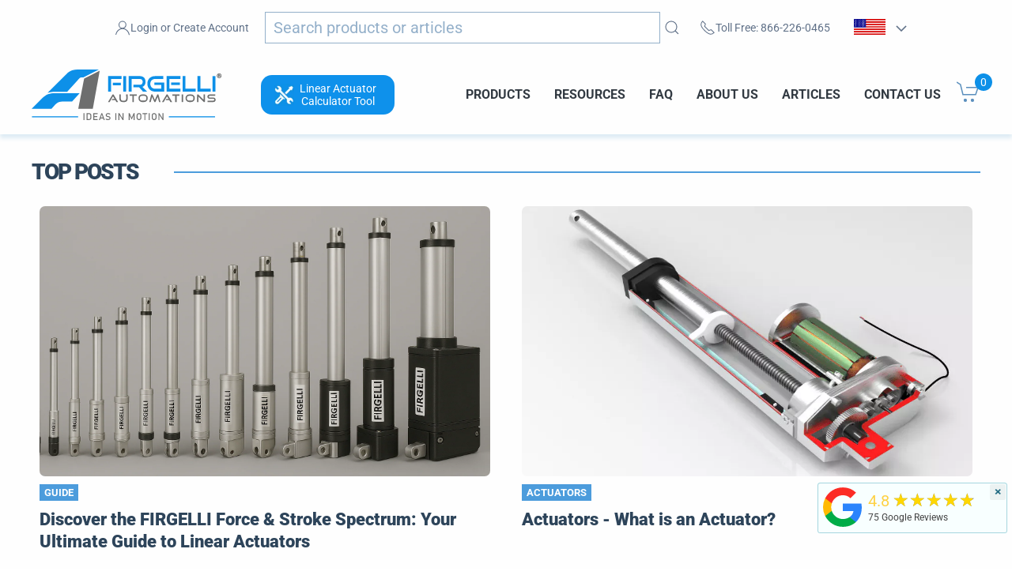

--- FILE ---
content_type: application/javascript; charset=utf-8
request_url: https://searchanise-ef84.kxcdn.com/preload_data.7L3u4e4Z1I.js
body_size: 11601
content:
window.Searchanise.preloadedSuggestions=['linear actuator','p actuator','r is','return on linear actuator','linear actuators','power supply','firgelli automations 12 stroke linear actuator','limit switch','mb bracket','the se','high speed','synchronous control','speed controller for linear actuators','arduino control','limit switches','ow long','high speed actuator','heavy duty drawer slides','the com','two actuators','linear actuator speed control','rocker switch','12v supply','high speed linear actuator','how to wire actuators','mounting brackets','motor drive','30 inch stroke','linear control','hi speed','12v motor','arduino code','remote control','24 volt linear actuator','duty cycle','actuator control board','ip rating','one cal','heavy duty rod actuators','external limit-switch microswitch','mb1 pin','how to control a linear actuator','is synchronized actuators','utility linear actuator','micro actuator','firgelli clevis mounting bracket','control board','fa-240-s-12 3 30:1','el kit','motor driver','dc motor drive','mini actuator','speed controller','firgelli fcb-1 lcd screen control box','feedback actuator','volt linear actuator','heavy duty rod actuator ip66 rated dust and water resistant','rotary actuator','high speed actuators','drawer slide','24v linear actuators','clevis pin','mb1 bracket','waterproof linear actuator','standing desk','f-sd-h-220 12v','into inches','actuator controller','magnet wire','heavy duty rod actuator','linear actuator bracket','potentiometer feedback for linear actuator','60 inch actuator','control box','linear actuator controller','60 inch stroke actuators','pop up','l12 linear actuator','8 inch stroke actuator','size fa-tvl-170-24-36','24v actuator 10 stroke','lbs fa-ra-22-12-24','rod end','miniature linear actuator','table lift','12v actuator','fa-sgr-35 series','magnetic actuators','how do you control heater with arduino','arduino actuator with set points','telescopic actuator','12 v power supply','model fa-35-s-12-xx','motor speed control','26 inch stroke','overcurrent protection','fa-150-s-12-4 20:1','safety switch','screw actuators','motor less','water resistant','fa-450-tr-24-30 actuator\'s','v mode','model fa-hf-100-12-30','p series','gear motor drive hub','tvl-170 rear mount pop-up tv lift','model fa-al-35-12-2','micro pen actuator with feedback','linear actuator angle mounting','micro ac','wire gauge','fcb-2 lcd','micro linear actuator','120 inch actuator','linear actuator control board','slide rails','motor 24v','where is it','utility linear actuator 330 lb 12 inch','wiring diagram toggle','best price','rf remote control system for actuators','arduino due','fcb-1 controller','bluetooth desktop','fa-mgr-15 series mini linear slide rails','functional linear actuator','linear guide rail kit','spur gear','three leg','bullet series 50 cal linear actuator','heavy duty rod actuator ip66 rated dust and water resistant 12v 200 lb 20 inch','what is a','actuator bracket','wiring diagram','wireless control system','water proof','fa 150 s 12 6','400 lb optical sensor 24 inch','column lift remote control','fa-150-s-12-2 20:1','24v dc linear actuator','3d print file','drawer slides','power supply cable','p-series high force actuators','roller top','high current dc motor drive','pwm freq','300 mm linear rail','force feedback linear actuator','mounting bracket for all mini actuators','sleek rod tubular linear actuators 30 in fa-04-12-30','external limit switch kit','linear actuator can','3 inch stroke linear actuator','synchronous control board for feedback actuators 4 actuators','linear actuator mounting','firgelli 24 stroke','mb50u mounting bracket','is plus','worm gear','is a db','four channel remote control system 4ch-rc × 1 remote control','motor slide','step files','arduino starter kit','adjustable stroke linear actuators','firgelli micro actuator','under mount drawer slides','tv lift','linear bearings','mini linear actuator','lid roller','external controller','installation manual','motor speed controller','mb1-p mounting brackets','fa-400-l-12-24 linear actuator','fa sc1','heavy duty linear bearing slide rails','classic rod linear actuators','safe work requirements','lightweight linear actuator','lid for tv lift','8 24v linear actuator','premium high force linear actuator','over current','hall sensor','ul 10c','firgelli automations heavy duty linear actuator','fa 1000 l 12 3','warranty plus','fa 240 s 12-18','pair remote','mini linear bearing slide rails','linear control board','lifting with','what is for','arc li','spdt relay','column lift 650','power wheels','4mm screw','4 channel relay','original l12','le wall','firgelli automations fa-150-12-2','video free 【visit','tvl-170 rear mount pop-up tv lift 36-inch','fa-400-l-12-24 12v','full speed','fa-240-s-12-12 30:1','fcb-2 controller','linear slides','100% duty cycle linear-actuators','tweezers probes','dc gear motors','track actuators','bluetooth controller','f-sd-h-450-12v-20 f-sd-h-450-12v-20','max speed','for free','100% duty linear-actuators','lock requirements','warranty online','will there be a','not error','for rivet','mini linear actuator with feedback','bullet 35 cal','outdoor rated','fast actuator','dc motor driver','control box for tv lifts','2 on startup','micro utility actuator','classic rod','type fa-1000-l-12-24','feedback rod linear actuators × 2 12v 150 lb 6 inch','micro pen','model fa-hf-100-12-xx','track actuator','linear bearing slider','type fa-400-l-12-30','4 bar mechanisms','install on 42','f pm h 900 12v 24','mounting bracket','impact actuator high speed','firmware version','worm drive','tv lifts','fa-po-240-12-xx dynamic','60 drawer slides heavy duty','sync controller','f-sd-h-450-12v-4 f-sd-h-450-12v-4','linear rail','re cold kit','actuator reversing switch','gear reduction motor','fa-sgr-15n series mini sliding carriage','f-sd-h-450-12v-22 f-sd-h-450-12v-22','f pm h 1500 12v 30','2000 lbs actuators','4ch-rc system','120v ac linear actuator','ball slide','gate actuators','fa-u-110-12-2 fa-u-110-12-2','logic board','lift column','source it','micro utility','ceiling drop down tv lift','model fa-1000-l-12-3','s 44 steel','sleek rod actuator','mb9 bracket','lifting with motor','fast linear actuators','aluminum rails','touch screen radio','8 gauge rod diameter','monitor lift','is dead','24vdc actuator','heavy duty industrial actuator','arduino uno','6 channel remote control systems','marine actuators','premium high force linear','optical feedback linear actuator','air slide','dynamic vs static force','outdoor tv cabinet','super duty','firgelli automations classic linear actuator 12v 4 stroke 150 lb','100 lb 36 inch','mounting plate','mb50 mounting bracket','linear actuator direct drive','fa hf 100 12 18','50 inch drawer slides','400 lb slides','power 12v 10a','2 channel remote control system','emi cover steel','linear actuator potentiometers','firgelli bullet series mini actuator','hack hack','deluxe rod actuators 12v 100 lb 34 inch','arduino feedback code','is still','firgelli fa-ra-22-12-2','for data','is code','not showing','two channel','24v dc power','industrial heavy duty linear actuator','deluxe rod actuators feedback','2ch rem','spare remote','wiring plc to super duty','linear actuator 300mm','rubber tip','job as','toggle switch','linear bearing slides','fa po-150','iş excel','actuator control board with lcd screen interface','bullet 50 cal','2 stage linear actuator','electrical basics','double and','series instruction manual','fa-c-45-12-24 brackets','psi to mpa','mb20 mounting bracket','in graphs','response time','pressure sensors','timer relay','48 inch linear actuator electric','bullet series 50 cal linear actuators 24v 1124 lb 18 inch','encoder motor','fa bh50 500 12 24','desk controller','42 awg diameter','tv lift cabinet','tell me about this actuator','2ch-rem actuator','micro utility bracket','heavy duty ip66 30','linear actuator 12v 6 stroke','pop up tv outdoor','trap door opener','ive rary','silent micro linear actuator','i+near actuators','micro linear servo','something so','load cell','stainless steel linear actuators','800 lbs of force','fa-240-s-12-3 30:1','spdt switch','box to','lever calculator','bullet series 50 cal','the dark','cable connectors','fa-200-tr-24-20 heavy duty track','in line fuse','fa-po-150-12-xx fa-po-240-12-xx','number of cycles','premium plus','hall effect','over-current controller','flat mount','l12 actuators','rotary encoders','mm per revolution','spray for','polarity reversing switch','fa-hd-2200-15-24 24v 2200lb 15','power max','how to use multiple actuators','z stock','12v battery','fa-al-35-12-4 adjustable stroke','5v 4 channel relay module','types of actuators','of code','firgelli fa-240-s-24-1','model fa-240-s-12-2','rotary actuators','fast actuators','in japanese','water proof actuator','column actuator','for mechanical output of','dc world','for windows','where meet','m4 screw','ip66 linear actuators','type fa-400-l-12-9','save 3a','bullet 50 actuator','telescopic linear actuator','lift kit','24v potentiometer','solenoid actuator','outdoor cabinets','lac board','external limit-switch microswitch kit for actuators','speed control','mini sliding rails','super duty actuator','factor of safety','gage resistance','usb to','actuator control','gear motor','bullet series','dc power adaptor 12v power adaptor','protocol studio','standard awg for home wiring','motor controller','synchronous control board for feedback actuators','brushed motor','hall effect actuator','linear potentiometers','24v linear actuator','fa-35-s fa-35-s-12-12','adjustable linear-actuators','micro actuators','max trap','24v actuators','linear slide rail','outdoor tv lift','super duty actuators','30 in stroke linear actuator','utility actuator','fa sync 4','snow blower','don’t even','ip67 linear actuators','far fee','kitchen appliance lift','deluxe rod actuators','adjustable stroke linear actuator','heavy duty actuator','column lift','light weight actuators','rocker switches','ball screw','fa-35-12-24"-p premium 24 stroke 35 lbs 12v','linear motion','dc motor','chute deflector','fa-m series','actuator a','potentiometer feedback linear actuator','linear servo','gas spring','optical feedback actuators','rf 433 mhz','diy drop down tv lift mechanism kit','linear slide rails','synchronous control board','heavy duty','24 v linear','sleek rod tubular linear actuators','bullet 36 cal','bluetooth relays','linear potentiometer','1 inch stroke','linear actuator with limit switches','mb10 mounting bracket for the rod end actuators','firgelli actuator fa-150-12-2-p','f-sd-h-220-12v-6 f-sd-h-220-12v-6','heavy duty linear actuator','actuator linear','type fa-400-l-12-18','bluetooth module','4 channel linear actuator controller','mb17 mounting','optical series','man-rs2 momentary','linear act','24v motor','linear bearing','actuator feedback','6 inch stroke','linear slides for sale','stepper motors','switch or remote control','cad models','optical feedback linear actuators 12v 400 lb 24 inch','telescoping actuators','fa-sc1 speed controller','fa sync 2','f slide','mb3u bracket','type fa-400-l-12-15','ss linear actuator','6 wire cable','kitchen appliance','3d cad','feedback linear actuator','high speed linear actuator 24 v','trap door','micro linear actuators','drop down','type fa-150-s-12-4','silent linear actuator','feedback rod linear actuator','diagram generator','awg list','water linear actuator','linear actuator with arduino','model fa-1000-l-12-6','linear actuator 60 inch','30 inch linear actuator','overcurrent protection system','fa 400 l 12 15','optical feedback','mb3 bracket','fa rms 15 12 2','stepper motor','pop up lift','model fa-04-12-xx','mb17 mounting bracket for super duty actuators premium bracket','flip down tv','fa os 400-12-3','high speed linear actuators','classic rod linear actuator','replacement motor','ip66 rated','waterproof actuator','firgelli mini linear actuator','slide rail','actuator mount','lbs fa-200-ip66-12-60','jst ph 2.0','arduino kit','actuator brackets','bullet series 50 cal linear actuators','dpdt relay','f-pm-h-900-12v 15','body bracket','bullet actuator','linear motor','arduino actuator','lead screw','speed con','24v power supply','f12 micro linear actuator','high current dc motor drive 43a','switch control','3d model','36 inch actuator','linear actuators 12v','linear actuator with feedback','discount code','firgelli actuator fa-150-12-2','mounting hardware','bullet series mini actuators','p-series linear actuators','linear bearing slide rails','firgelli automations','automotive actuators','fcb-1 control','actuator boot','actuator firgelli','continuous use','micro pen actuator','hall effect sensor','over current protection system','fa-35-s-12-9 stroke light duty linear actuator 35 lb','rubber protector','quick release','rc linear','6 wire linear wiring','bluetooth relay','optical feedback linear actuators','tv lift cabinets','servo linear','terminal block','power max heavy duty actuators 900 to 1500lbs force','model fa-pa-12v-30a-ip66','fa-35-s-12-3 3','linear rails','micro motor','actuator wire','armored vehicle','fa-sgr-35 slide','mb50u mounting','12v power supply','power supplies','arduino mega 2560','drag chain','linear actuator for snow chute','appliance lift','new project','sleek rod','linear actuator arduino','window openers','linear actuator mounting brackets','actuator motor','rod actuator','base bracket','f-sd-h-450-12v-6 f-sd-h-450-12v-6','hfv4 relay','4 in 150lb','ip 68 actuator','scissor lift','heavy duty track actuators','emf brake','wiring diagram generator','servo motor','linear actuator 8','linear lead screw','premium linear actuator','fa 35 s 12 1','dc power supply','sync box','linear actuator control','man-rs sustaining','f-sd-h-220-12v-12 f-sd-h-220-12v-12','electric actuator','fa-b-110-12v-2 bullet series mini actuators 12 volt 110lb 2 inch stroke','electric linear actuator','micro switch','rocker switches for linear actuators','12 volt double-pole double-throw relay dpdt','110 volt linear actuator','100 lb speed actuator','mb6 bracket','mini linear actuators','mb24 brackets','small actuator','40 inch stroke','adjustable stroke','solar panels','firgelli fa-04-12-9','internal limit','100% duty cycle','actuator rotary','type fa-400-12-30-p','firgelli fcb-1','back drive','feedback rod','fa-u-330-12-6 fa-u-330-12-6','sliding carriage','external limit switch','table automation','sliding carriages','linear guide','fa-sgr-35-slider fa-sgr-35','ip ratings','20 inch actuator','rf remote','lbs fa-ra-22-12-2','micro controller','outdoor linear actuator','12 volt actuator','wiring harness','4 inch linear','24v controller','very quiet','fa1000 l-12-3','home automation','per actuator','dc power adapter 12 v fa-pa-12v-4a','actuator speed','fa-tr-35-12-15 firgelli','lifting column','optical feedback linear actuator 12v 200 lb 18 inch model fa-os-240-12-18','ul rating','linear slide bearings','sleek rod tubular 12','p-series linear actuators 12v 35 lb 12 inch','lbs fa-hf-100-12-18','motorized ceiling flip down tv mount','actuator no noise','deluxe rod','ir remote','rod actuators','fa-35-s fa-35-s','os series','safety certifications','firgelli auto fa-os-400','feedback linear actuators','stroke inch stroke','2 channel control board','firgelli l12','under mount','wireless remote','clevis bracket','linear slide','rocker switches for linear actuators momentary','fa bh50 500 12 12','f-pm-h-1500-12v-20 f-pm-h-1500-24v-20','vertical lift','fa po 35 12 4 5:1','force control','f-sd-h-450-12v-14 f-sd-h-450-12v-14','heavy duty track actuator','2ch-rem system','adjustable stroke linear actuator 35 lb 1 2 inch 12 volt','mb36sm mounting','snow blower chute','fa-u-110-12-12 wiring diagram','force sensor','wire awg table','fa ra 22 12 24','ac to dc converter','level sensor','fa-sgr-15n series','actuator to move push button','lift columns','mb14 bracket','hall-effect current sensor unit','fa-bh50-1124-12-36 wiring instructions','6v actuator','weather proof cover','shaft coupling','model fa-400-12-4-p','24vdc power supply','kitchen appliance lift slides','remote controller','overcurrent protection system fa-poct','model fa-bh50-500-12-18','tv mounts','24v actuator','end cap','12 volt motor','switch wiring kit','actuators with worm gear','feedback rod linear actuators','momentary switch','copper wire','can open','waterproof led rocker switches momentary','column lift actuator','remote controll','turn shaft application','electric actuator linear','l 12 r actuator','tvl-170 rear mount pop-up tv lift × 1','firgelli 12v linear actuator with feedback 2–6 inch stroke 35–100 lb force','feedback actuator linear','fcb-1 lcd','first time discount','ip 66 actuator','compact linear actuators','specifications fa-b-20-12v','actuator with encoder','what is a linear actuator','firgelli fcb-2 lcd','speed actuators','model fa-150-12-2-p','how to wire a power supply','motorized tv lift','model fa-35-12-3-p','3 stroke 12v linear actuator','mini track linear','fa-ra-22-12-4 mb8','how to wire an','micro p','36 drawer slides','kitchen lift','hall effect linear actuator','position sensor','12v actuator motor','bullet 50 cal actuator brackets','telescoping actuator','warranty on linear actuators','synchronized control box','6 wire cable with 20 gauge wire','fa-sync-4 remote control','linear actuator feedback','pop up tv lift','linear actuator controllers','slow actuator/motor','action linear','how to install an actuator','pulley lifting','actuator parts','fa-bs35-20-12-24 bullet series 35 cal linear actuators','soldering iron','rc application actuators','data sheet','external limit-switch','flip down','mil spec','arduino mega','12 v motor','power max heavy duty actuators','30 inch actuators','micro gear motor fa-gm12-6v-30','12 v battery','arduino tutorials','replacement parts','rubber protector for classic linear actuators','usb connection','dual linear actuator','stainless steel','desk lifts','high speed linear actuators 12v 22 lb 24 inch','overload protection','optical series 200','mounting bracket for the rod end actuators','actuator extension','force mounting brackets','pro hardware','hall sensors actuator','window actuator','12v linear actuator','linear generator','micro controllers','feedback rod linear actuators × 1 12v 200 lb 12 inch','switch box','heavy duty linear actuators','ball joint','guide rail','high speed linear','adjustable limit switches','chute actuator systems','push buttons','actuator feet','fa 1000 l-12-3','linear guides','micro shaft couplings','stepper motor actuator','12 volt double socket and wiring harness for single-pole double-throw relays spdt','high torque','fa sync 4 control diagram','servo actuator','bottom mount','ac to dc','fa-al-200-12-2 adjustable stroke actuator','linear track','fa po 150 12 2','actuator with brake','replacement remote','sa poct','mb50 mounting','t bracket','limit switch kit','return policy','p series actuators','linear actuator driver','actuator speed control','l 16 linear actuators','adjustable stroke end capacity','linear slide for','remote control wire','actuator cover','switch limit','6 stroke actuator','pulley cable kit','9 inch stroke','remote for actuators','hatch door','drop‑down lift','linear actuator calculator','adjustable stroke linear actuators 24v','fa-u-330-12-2 fa-u-330-12-2','deluxe linear actuator','firgelli fa-400-l-12-12','hi speed linear actuator','actuator 110 lbs with feedback','actuator with feedback','dc power 24v','adjustable high speed actuator','50 inch linear actuator','linear rod actuators','remote control actuator controller with lcd screen','pen actuator','synchronous controller','linear actuator switches','fa-150-s-12-2 2','model fa-bh50-500-12-24','12v bullet series 50 cal actuator','firgelli fa-bh50-1124-12-10','micro linear actuator bracket','plastic gears','roto linear actuator','super duty 16','controller linear actuator','mb2 bracket','model fa-mfd-70','fa poct','type fa-400-12-18-p','adjustable limit switch','fa cap','linear rod with feedback','high current dc motor drives','dc power','force feedback','p-series base mounting bracket','fa-po-240-24-2 30:1 linear','linear slide bearing','premium linear actuators','fa 150s124','how to set up actuators','linear actuator ip66','premium high force','2 channel relay','voltage drop','wire actuators','actuator for on/off duty','linear actuator accessories','fa sgr 35','chute actuator','fa-scl-650 fa-scl-1000','drawer rail','fa series','scl series','stainless steel actuator','actuonix linear','optical series 400 lb','sa sync 4','wireless actuator','motor for','buy el kit','fa-sync-2 product','pro hardware drawer slides','24 volt 20 in','wire connectors','mounting bracket for the rod end','2 chan remote','stroke extension slides','heavy duty rod actuator ip66 rated','fa-scl-650 file','bracket pin','4 linear actuator ip65 rated','actuator remote','rotary servo','video of actuator','floor mount','relay module','awg current rating','l bracket','fa-35-s-12-9 5:1','classic rod linear actuators 12v 35 lb 18 inch','control linear actuator motor driver','4 linear actuator','outdoor actuators','guide rails','troubleshooting guide','mb1-p premium mounting bracket premium bracket','mb36c mounting','center mount slides','how to power actuator','4 inch stroke','fa-tvl-180-36 fa-tvl-180-40','firgelli silent','linear bearing slide','f sd h 450 12v','fa-b-20-12v fa-b-20-24v','utility linear','worm gear motor','friction linear guides','120 volt actuators','linear spring actuator','30 linear slide','micro linear','bullet series 36 cal linear actuators','firgelli bullet 35 cal','electric linea','23 cal linear-actuators','plc programming','mount a linear actuator','control board user','actuator mounts','ac to dc power supply 12v 30a','150mm actuator','heavy duty rod actuators 24v','fa-b-22-24v-2 bullet series mini actuators 24 volt 20lb 2 inch stroke','speed controls','mb5 bracket','model fa-400-12-6-p','mechanical advantage','wiring generator','6 volt actuator','linear actuator potentiometer','how to build tv lift cabinet','bottom mount slider','fa sync-2','l12 linear actuators','firgelli linear','fa-sgr-35 series heavy duty linear bearing slide rails × 1 84 inch','worm and gear','24v f-pm-h-1500-24v-6','l12 100mm','fa-150-s-12-3 20:1','synchronous mode','os series 200 lb','mini 12 in stroke','24 inch actuator','double pole double throw relay timer','position control','speed controller sc1','wire awg','firgelli l-12 linear actuator','2 channel remote control system remote control','actuator switch and remote','inside a','pla linear actuator','fa hd 2200','actuator 12v','drawer slides so tech','pin lock','motor high speed','wire extension','bracket mb1','mb8 bracket','manual linear actuator','micro motors','slow actuator','fa-bs35-20-12-x 28','laser diode','bullet series 50','fa-hf-100-12-36 use','linear actuator 5v','quick connect socket for 12 volt double-pole double-throw relay','height control','fa ra 22 12 36','firgelli classic rod','mb1‑c bracket','relay for linear actuator','40 linear actuators','12 30 amp power supply','gear motor worm','what size linear actuator do i need','position controller','linear actuator 3','pwm speed controller knob','12v linear ac','linear actuator cad','adjustable stroke end cap','how to program switch','f-sd-h-220-12v 18','fa brackets','12v actuator ip66','rf control','4 inch stroke micro linear actuator 12v dc','bulk discount','8 inch actuators','premium linear actuator mount','chassis with dc motor and wheels','batteries for','fa hd 2200 24 15','continuous duty','the bullet 50 actuator','fa sc','sket dimension','up down set','wiring limit switches','flip down tv lift','18 stroke high speed','tvl-180 floor mount pop-up tv lift','firgelli automations industrial actuator','motor driver linear actuator','power max heavy duty actuator','self level','fa 35 12 8 al','caster wheels','premium force linear','linear actuator brackets','optical linear actuator','fa os 240','linear actuator 4','firgelli fa-po-35-12-2','2 stroke firgelli automation 35lb','fa-u-110-12-2 fa-u-330-12-2','mb17 mounting bracket for super duty','pop up with swivel','bullet mini','fa35 s 12 12','pressure switch','series actuators mb','led lcd','mini tra','50mm stroke actuator','12v linear actuators','fcb-1 actuator control board','mini linear actuator brackets','pressure sensor','drive actuator','120v actuator','mb6 body bracket','type fa-400','rv tent','fa os-400-12-3','vertical tv mount','brushless dc','external limit-switch kit for actuators','switch controllers','actuator cable','voltage 100-120vac','column lifts','plastic worm gear','rf flip down remote control','fa-rms-15-12-x dynamic force 15 lbs','worm gear rotary actuators','linear bearing slide rail','bluetooth actuator','hall sensors','bracket kit for track actuator mb5','60 inch 100 lbs actuator','linear actuator 24v','fa 12 24 t','synchronous actuator control','12vdc battery','reverse direction','track linear actuator','heavy duty linear','ceiling tv mount','how to sync','mbi bracket','12v dc motor','fa-sgr-35 heavy duty linear bearing slide rails','arduino led','linear actuator with potentiometer','how to power an actuator','side mount drawer slides','how to wire power supply','60 drawer slides/guides','reverse switch','mount bracket','mb1-p mounting bracket for p-series actuator','back-emf brake','fa 240 12 4 p','120 volt linear actuator','fa-450-tr-24-xx dynamic','door lift','silent micro linear actuator 25mm 1-inch','current sensor','linear actuator flat base','power wheel','roller switches','light sensor','motorized tv','how to find an actuator','9v actuator','motorized lift','lbs fa-ra-22-12-32','bullet series 36','chain actuator','high speed feedback','actuator with remote control','fa os 240 12 18','actuator to get into storage under','arduino better','switch and wiring','flat base','compact drawer slides','spring return','sliding door','36 cal linear actuators','premium actuators','12v for actuators','fa-tr-35-12-10 firgelli','mounting bracket mb1 clevis end','high current','high force','micro shaft coupling','rocker switches for linear actuators × 1 momentary','micro gear motor','dc power adaptor 12v','appliance garage','fa 150-s-12 6','plastic gear','control boxes','ac linear actuator','65 inch floor mount lift','clevis end','ac to dc power supply','enameled copper wire','stepper motors linear','2 channel remote controller','ip67 linear actuators 50 cal','tv drop down brackets','app remote control system','sliding bearing','replacement remote control','limit switch tutorial','sleek rod tubular linear actuators 12v 40 lb 12 inch','fa ra 22 12 8-stroke-actuators','rated actuator','pen actuator bracket','clutch protection','feedback controller','ip 67 actuator','12v dc','12v relay','jst xh','fa 35 12 2 p','12 volt double-pole double','feedback rod linear actuators 12v 35 lb 3 inch','linear actuator and arduino','ea sync 4','end bracket','aluminum rotary encoder control knobs','12v timer relays','actuator stop','inductive actuators','fa 35 12 1 p','drop down tv','motor and gear','rocker switch box','actuator base','rocker switch for linear actuators momentary man-rs2','5v actuator','pulse per inch','synchronized actuators','35 inch stroke','linear feedback actuators','linear actuator wire kit','long stroke','2ch rc','mini bullet actuator','linear actuator with encoder','optical linear actuators','desk lift','actuator speeds','synchronous mode video','fa-sync-4 or fa-sync-2 synchronous box','linear actuato','75 lb motor for acme screw','14 inch actuator','remote control system','drop down from kitchen cabinet electric mount','max draw','wall mount','h bridge','fa po 150','mb18 bracket','switch accessories','6 linear actuator','clevis end rotation','actuator mounting bracket','at actuators','48 inch stroke','premium heavy duty actuators','lift actuator','fa 240 12 2 p','fa sc2','motor micro gear','sleek rod tubular linear actuators 150 lb 12 inch','motor linear','center mount','cable crimper','synchronous box','1 inch stroke 2 inches a second','linear actuator with an arduino and relay','slide table','long dut','base mounting brackets','rod linear actuator','television lifts','f sd h 450 12v 12','10mm hub','rotating solar','mini motors','adjustable limit','small actuators','snow blowing','remote actuator','door openers','remote switch for linear actuator','programmable controller','mb17 mounting bracket','magnetic sensors','jumper wire','telescopic drawer','40 inch actuator','linear actuator 24 12v dc-powered','fa-po-240-12-12 wiring','integrated controller','linear actuator remote','noise level','silent actuator','kitchen lifts','waterproof linear','force e','proximity controller','linear actuators controller','memory function','mb50 brackets','mb1-p premium mounting bracket','double pole relay timer','linear actuator 12 volt 12 inches','firgelli power supply','flip down tv lifts','heavy duty rod actuators 12v 1000 lb 18','linear actuator type','protective rubber','premium base mounting bracket','push button','linear actuator with hall sensor','electric rotary actuators','control switch','led power supply','lifting legs','with remote','push button linear actuator','ip55 weather-resistant','dpdt rocker switch','12 volt battery','mb35 mounting bracket','speed contr','ac servo motor','hall sensor feedback','under mount slides','fa tr 35 12 15','feedback actuators','dc power adapter','motor speed controllers','linear actuator kit','reciprocating motion','mb21 body bracket','roller bracket','f-sd-h-220-12v-4 f-sd-h-220-12v-4','robot sensors','actuator applications','track lift','rc5 remotes','fa 400 s','fa-hf-100-12-18 actuator','super duty brackets','linear actuator force calculator','high current dc motor','m 0.3 gear','fa-400-l-12-12 linear actuator','military discount','24v mot','4 24v linear actuator','mini linear','track set','mb10 rod-end linear actuator mounting bracket universal fit for 20mm rod ends','linear actuator temp','f sd 450 12v 40','12 volt 1 inch stroke','8051 microcontroller board','firgellia fa-bh36-224-12-22','powerful brushless','6 volt actuators','how to change','using the feedback function on the utility actuator','linear actuator ip66 optional feedback 12','f sd h','fa 150 s 12 4-stroke-actuators','electric lifting column','worm gear linear','how to wire a rocker switch','50 long ail','controllers remote','fa po 35 12 4','nc limit switch','line actuators','ip 54 linear actuator','side rails','wire guage','c-series actuator','high speed linear actuators × 4 12v 22 lb 6 inch','calculator mm','automation control board','skylight opener','motor 12v','ip54 dustproof','12 stroke 1000 lbs ip66','no momentary','base mb3 bracket','firgelli automations 2 channel remote control kit','c-series actuators','multiple linear actuators arduino','firgelli fa-240-s-12-4','actuator sync','mb10 mounting bracket','500 lbs slides','super duty 450','tv cabinets','fa bh50','industrial linear actuator','actuator power supply','diy drop down tv or appliance lift kit','mini linear actuator pa‑14 24 v','light weight linear actuator','power adapter','air pressure','electric desk','linear actuator right angle motors','how to buy tv lift','motor relay','linear actuator parts','battery holder','micro linear slide','firgelli linear actuator replace','18 v actuators','pid control','back force','rod end connect','fa tvl-180-36','link 4 actuators','firgelli fa‑ra‑22‑12‑22 high‑speed linear actuator','winter cover','fa-sc2 speed controller','fa 400 l 12 6','controller sync','premium rod linear actuator','linear actuator with external limit','what is an actuator','delux rod actuators','firgelli heavy duty','custom length','fcb-2 actuator control board','blog post','kit for gate','p-series high force actuators 12v 400 lb 6 inch','actuator mini','replacement is fcb-2','bullet series high force actuator','series feedback actuators','24v actuator with feedback','spindle motor','sku f sd h 450','home automation integration','cable length','c power','linear actuator mounting bracket','c series','actuator 24 in','4 actuator lift','motor swap','f-sd-h-450-12v-10 f-sd-h-450-12v-10','toggle switch for actuators or motors','automatically retract','firgelli classic linear actuator','actuator controls','single pole double-throw','project page','f pm h 900 12v 30','amps wire size','premium high speed','linear part','model number','waterproof linear actuators','fcb-1 control board','mini style 12','heavy duty track actuators fa-200-tr-24-30','brushed motors','fa 200 i 66','mechanical backlash','firgelli fcb-1 control box','tutorials page','36v actuator','fa-35-4l e desk','spdt relays','r clip','door linear actuator','end stop','double pole double throw','current limit','key fob','fa-sgr-35-20 file','bullet 36 cal linear actuators','fa-150-s 12-6','12v dpdt relays are','keypad controller','pin system actuator','how to choose','water resistance','deluxe rod actuator','hidden kitchen appliance lift','stroke inch 36','ceiling lifts','synchronized actuator controller','save position','ac dc','dc power adapter 12v','reverse motion','linear clamp','fa-f12-4-12-2 f12','fa-sgr-15n-30 fa-sgr-15n series mini linear slide rails 30 inch','feedback rod linear actuators controller','wireless controller','industrial linear actuators with positional feedback','fa 200 l 12 6','linear actuator motor','waterproof led','f12 micro linear','control knob','heavy duty drawer slide','fa-tvl-180-36 fa-tvl-180-40 stroke','manual operation','12v timer','12 volt heavy duty actuators','remote programming','preset positional','rotary control knob','2 leg stand lift desk','configuration program','rohs certified','bottom slider','wall switch','position feedback arduino','linear actuator hall sensor','momentary mode','5v battery','p series 24 volt','model fa-04-12','micro switches','clevis mount','p-series high force actuators 12v','vehicle actuator','limit switch actuator','75 in tv lift','vent actuator','wire size','locking actuators','sku f-pm-h-1500','lcd screen','firgelli automations bullet series mini linear actuator','dc adapter','speed and direction','super duty actuators 220 lbs 24 inch','wired controller','hall sensor actuators','heavy duty linear sliding carriage','8 stroke 150 lbs force linear actuator w potentiometer feedback','temperature sensor','actuator relay','optical feedback linear actuators 12v 200 lb 18 inch fa-os-240-12-18','mega sensor','fixed lid tv lift','tv lift fa tvl 180-36','latching switch','direction switch','actuator high speed','replacement actuator','high speed heavy duty actuator','fa 35 12 6 products','back driving','f-sd-h-220-12v-18 f-sd-h-220-12v-18','bearing slides','locking drawer slides','manual fa-sync-2','be step','linear rod feedback','worm gears','12vdc linear actuator 2 stroke','waterproof led rocker switches sustaining','how to build','remote control limit switches','drop down tv lift mechanism kit','h type','linear rail clamp','stand up desk switch','dynamic braking','low speed high accuracy linear actuators','swivel tv lifts','linear actuators 24v','f-pm-h-1500-12v-15 f-pm-h-1500-12v-15','remote controls','fa mounting bracket','x y assemble','optical feedback linear actuators 12v 400 lb 6 inch','gear hub','momentary rocker switch man-rs2','on fa-04-12-12','deluxe actuators','water resistant heavy duty rod actuators','front mount','80mm stroke length linear actuator','classic rod linear actuators 12v 150 lb 18 inch','electric linear actuators','outdoor bearing slide','air actuators','screw bracket','actuators what is an actuator','worm gear set','made in','fa bh50-500-12-36','hd bracket','bullet series brackets','f-pm-h-1500-12v-35 f-pm-h-1500-24v-35','double pole','fixed lid','lock actuators','linear bearings 101','mounting bracket linear actuator','premium rubber protector','high speed linear actuator 24 v dc','optical sensor','aluminum rotary encoder','sd-h-220 12v-18','n20 gear','lbs fa-ra-22-12-10','motion sensor','actuator ends','what is stroke in linear actuators','stop switches','tv stand','lead time','mounting bracket download','momentary rocker','motor for acme screw','extra heavy duty','synchronous control board for feedback actuators actuators','linear actuator 150 lb 30 adjustable stroke','24 volt dc linear actuator','high speed linear actuator motor','2 channel remote','heavy duty slides','optical feedback actuator','model fa-al-35-12 x','four channel control','control panels','36 inch stroke','bullet series 35 cal','super duty 10','actuator switch','over current protection','high speed linear actuator 40','power supply manual','two way','fa-po feedback actuators','e inch stroke worm gear linear','12 volt single-pole double-throw relay spdt relay 20amp','mounting bracket for optical feedback actuator','gps antenna','power relay','6v motor','fa 150 12 4-stroke-actuators','wire lengths','remote reset','rail includes 1 sliding bearing block','dynamic force','position indicators','agricultural equipment','feedback cable','heavy duty linear act','actuator driver','fa serie','fa po 35 12 12','egs linear track actuators','miniature linear actuator stroke 12v','optical series 400lb actuator','fa-150 s','using fuses','voltage range','back drive force','fa-u-110-12-8 wiring','arduino relay control','channel remote','fa-hd-2200-30-24 h','desk control','weatherproof outdoor','telescoping legs','external limit switches','operating noise','high speed 40 actuator','fa-35-12-2 inch','mounting bracket for super duty actuators','p-series linear actuators 12v 200 lb 6 inch','acs712 current','guide for actuator','mini linear actuator 12 v','movement sensor','mounting rail','tvl-170 rear mount pop-up tv lift × 1 30-inch','linear actuator wiring','due to the drive gearing method this actuator will back drive under higher loads with no power applied to the actuator using a gas spring of the correct rating will alleviate the back drive another option is using an spdt relay to work as a back-emf brake','2 stand lift desk','fa sgr 15','model fa-04-12-12','roller top fixture','3 in actuators','4 channel controller','24v to 12v','dc worm drive motor','high speed linear ac','24 vdc linear actuators','mini track actuators','fa 400 l 12 30-stroke-actuators','actuator lever','3 inch stroke','gear actuator','spade connectors','l12 50mm','electrical circuits','adjustable linear actuator','small dc','duty cycles','sensor arduino','synch box','remote control micro-linear actuator','linear actuator body bracket','tv horizontal bracket','3 position programmable','photoelectric coupling','high speed actuators 400lbs','position indicator','sit stand desk','heavy duty linear slide rails','gear ratio','fa sgr','motion of linear actuator','feedback rod linear actuators 12v 35 lb 4 inch','actuator remote control','bts7960 43a','force controllers','how do you control a linear actuator with a switch','50 stroke linear actuator','electrical noise','n actuator','base mounting bracket','soft start','body brackets','compact slides 36','carbon steel','small linear actuators','mb36sm mounting bracket','tech support','model inches','cover for outdoor tv stand','60 inch 500lbs','fa 400 l 1 3','fa po 35','premium high force linear actuators 400lbs 24','toggle switches','control systems','control switches','cleaning methods','5 inch clevis','high performance','36 cal mounting bracket','dc motor controller','actuators without built-in feedback','mb36c bracket','mounting bracket for optical','bullet series 36 cal linear actuator','aluminum bracket','can bus','deluxe rod linear actuators','unexpected failure','length of super duty','f-sd-h-220 12v 12','f-sd-h-450-12v-8 f-sd-h-450-12v-8','pen feedback actuators','transmission mode','fa tvl-170','this 24v','synchronous control box','relay harness','bullet series 50 cal linear actuators 12v 674 lb 24 inch','tubular actuator','wireless systems','o,8 inch','400lb actuator','actuators with built in feedback sensor','12 volt motors','relay kit','fa-sgr-15n series mini linear slide rails','linear actuator 100mm','compact drawer slides 40 inch','x y','3 in stroke','4 synchronized actuators','bluetooth for','new projects','35 cal bullet','13 inch actuator','technical support email','actuator release','33 inch linear actuator','water resistant led power supply 12v 30a','solar panel','circuit protection','bracket type','mini bullet','4 leg desk lift controller','fa 240 12 12v','wireless remote controller','rod ends','external limit','12 volt double-pole double-throw relay','firgelli small track linear actuator','wireless power supply for actuator','tv lift for 65 tv','linear speed','power adaptor','heavy duty track','motor gear','12v bullet series 36 cal actuator','actuator circuit','power max heavy duty','premium high force linear actuators','manual overriding','p-series high force actuators 12v 400 lb 4 inch','optical series 400','classic rod linear','dc gear motor','four leg','control linear actuator with arduino','hidden tv','worm gear motor actuator','3mm micro motor','tv cabinet','mb10 step','fa-hf-100-12-xx dynamic','fa 400 l 12 12','firgelli heavy duty linear bearing slide rail','stranded wire','connecting actuators to arduino','dc plug','actuator pin out','built-in force control mini','fa lift','motor driver ib','fa 240 e','technical drawings','standing desk lift','mounting bracket mb1p','pulse width modulation','ball bearing slider','quote you','35 lb 4 in stroke','fa ra 22 12 2','motor bracket','reed switch','fa 150-s-12-4','how to mount column lifts','actuator mounting rail','200lb actuator','control boards','12 volt 24-stroke-actuators','v2 bluetooth','8 channel remote control','sync x','tvl-170 rear mount pop-up tv lift × 1 36-inch','product catalog','mb6-p body brackets','man rs2','stroke actuator','dip switch','ip66 rated limit switches','mini track','clevis design','fa hd 1000mm','adjustable actuators','arduino ile','feedback rod linear','classic linear actuator','fa 1000 l','hall sync controller','can limit switch','long drawer slides','waterproof led rocker switch momentary','waterproof led rocker switches','actuator linearity','75 lb load rating','top actuators','op ratings','firgelli micro linear actuators','gear box','f-sd-h-220-12v-xx stroke','opening doors','super duty 4','fa-ra-22-12-xx dynamic','mini utility actuator','mini utility','how to wire actuator with sensors','firgelli bullet series','400 lbs firgelli','pop-up roof','fa-150 linear','protector rb2','model fa-05-12-30','start of a project','rocker switch wall','mb20 body brackets','fa-35-12-18 p','linear actuator cover','12 30 amp power','fcb-2 rf','mb1 linear actuator bracket','flip down mount','45 degree 12 volt actuator','actuator controller remote control'];

--- FILE ---
content_type: text/javascript; charset=utf-8
request_url: https://www.firgelliauto.com/en-nl/apps/langshop/store/config.liquid.js
body_size: 6613
content:
{
    "currentLanguage": "en",
    "currentCurrency": "usd",
    "currentCountry": "NL",
    "shopifyLocales": [{"code":"en","name":"English","endonym_name":"English","rootUrl":"\/en-nl"}    ],
    "shopifyCountries": [{"code":"AF","name":"Afghanistan", "currency":"USD"},{"code":"AX","name":"Åland Islands", "currency":"USD"},{"code":"AL","name":"Albania", "currency":"USD"},{"code":"DZ","name":"Algeria", "currency":"USD"},{"code":"AD","name":"Andorra", "currency":"USD"},{"code":"AO","name":"Angola", "currency":"USD"},{"code":"AI","name":"Anguilla", "currency":"USD"},{"code":"AG","name":"Antigua \u0026amp; Barbuda", "currency":"USD"},{"code":"AR","name":"Argentina", "currency":"USD"},{"code":"AM","name":"Armenia", "currency":"USD"},{"code":"AW","name":"Aruba", "currency":"USD"},{"code":"AC","name":"Ascension Island", "currency":"USD"},{"code":"AU","name":"Australia", "currency":"USD"},{"code":"AT","name":"Austria", "currency":"USD"},{"code":"AZ","name":"Azerbaijan", "currency":"USD"},{"code":"BS","name":"Bahamas", "currency":"USD"},{"code":"BH","name":"Bahrain", "currency":"USD"},{"code":"BD","name":"Bangladesh", "currency":"USD"},{"code":"BB","name":"Barbados", "currency":"USD"},{"code":"BY","name":"Belarus", "currency":"USD"},{"code":"BE","name":"Belgium", "currency":"USD"},{"code":"BZ","name":"Belize", "currency":"USD"},{"code":"BJ","name":"Benin", "currency":"USD"},{"code":"BM","name":"Bermuda", "currency":"USD"},{"code":"BT","name":"Bhutan", "currency":"USD"},{"code":"BO","name":"Bolivia", "currency":"USD"},{"code":"BA","name":"Bosnia \u0026amp; Herzegovina", "currency":"USD"},{"code":"BW","name":"Botswana", "currency":"USD"},{"code":"BR","name":"Brazil", "currency":"USD"},{"code":"IO","name":"British Indian Ocean Territory", "currency":"USD"},{"code":"VG","name":"British Virgin Islands", "currency":"USD"},{"code":"BN","name":"Brunei", "currency":"USD"},{"code":"BG","name":"Bulgaria", "currency":"USD"},{"code":"BF","name":"Burkina Faso", "currency":"USD"},{"code":"BI","name":"Burundi", "currency":"USD"},{"code":"KH","name":"Cambodia", "currency":"USD"},{"code":"CM","name":"Cameroon", "currency":"USD"},{"code":"CA","name":"Canada", "currency":"USD"},{"code":"CV","name":"Cape Verde", "currency":"USD"},{"code":"BQ","name":"Caribbean Netherlands", "currency":"USD"},{"code":"KY","name":"Cayman Islands", "currency":"USD"},{"code":"CF","name":"Central African Republic", "currency":"USD"},{"code":"TD","name":"Chad", "currency":"USD"},{"code":"CL","name":"Chile", "currency":"USD"},{"code":"CN","name":"China", "currency":"USD"},{"code":"CX","name":"Christmas Island", "currency":"USD"},{"code":"CC","name":"Cocos (Keeling) Islands", "currency":"USD"},{"code":"CO","name":"Colombia", "currency":"USD"},{"code":"KM","name":"Comoros", "currency":"USD"},{"code":"CG","name":"Congo - Brazzaville", "currency":"USD"},{"code":"CD","name":"Congo - Kinshasa", "currency":"USD"},{"code":"CK","name":"Cook Islands", "currency":"USD"},{"code":"CR","name":"Costa Rica", "currency":"USD"},{"code":"CI","name":"Côte d’Ivoire", "currency":"USD"},{"code":"HR","name":"Croatia", "currency":"USD"},{"code":"CW","name":"Curaçao", "currency":"USD"},{"code":"CY","name":"Cyprus", "currency":"USD"},{"code":"CZ","name":"Czechia", "currency":"USD"},{"code":"DK","name":"Denmark", "currency":"USD"},{"code":"DJ","name":"Djibouti", "currency":"USD"},{"code":"DM","name":"Dominica", "currency":"USD"},{"code":"DO","name":"Dominican Republic", "currency":"USD"},{"code":"EC","name":"Ecuador", "currency":"USD"},{"code":"EG","name":"Egypt", "currency":"USD"},{"code":"SV","name":"El Salvador", "currency":"USD"},{"code":"GQ","name":"Equatorial Guinea", "currency":"USD"},{"code":"ER","name":"Eritrea", "currency":"USD"},{"code":"EE","name":"Estonia", "currency":"USD"},{"code":"SZ","name":"Eswatini", "currency":"USD"},{"code":"ET","name":"Ethiopia", "currency":"USD"},{"code":"FK","name":"Falkland Islands", "currency":"USD"},{"code":"FO","name":"Faroe Islands", "currency":"USD"},{"code":"FJ","name":"Fiji", "currency":"USD"},{"code":"FI","name":"Finland", "currency":"USD"},{"code":"FR","name":"France", "currency":"USD"},{"code":"GF","name":"French Guiana", "currency":"USD"},{"code":"PF","name":"French Polynesia", "currency":"USD"},{"code":"TF","name":"French Southern Territories", "currency":"USD"},{"code":"GA","name":"Gabon", "currency":"USD"},{"code":"GM","name":"Gambia", "currency":"USD"},{"code":"GE","name":"Georgia", "currency":"USD"},{"code":"DE","name":"Germany", "currency":"USD"},{"code":"GH","name":"Ghana", "currency":"USD"},{"code":"GI","name":"Gibraltar", "currency":"USD"},{"code":"GR","name":"Greece", "currency":"USD"},{"code":"GL","name":"Greenland", "currency":"USD"},{"code":"GD","name":"Grenada", "currency":"USD"},{"code":"GP","name":"Guadeloupe", "currency":"USD"},{"code":"GT","name":"Guatemala", "currency":"USD"},{"code":"GG","name":"Guernsey", "currency":"USD"},{"code":"GN","name":"Guinea", "currency":"USD"},{"code":"GW","name":"Guinea-Bissau", "currency":"USD"},{"code":"GY","name":"Guyana", "currency":"USD"},{"code":"HT","name":"Haiti", "currency":"USD"},{"code":"HN","name":"Honduras", "currency":"USD"},{"code":"HK","name":"Hong Kong SAR", "currency":"USD"},{"code":"HU","name":"Hungary", "currency":"USD"},{"code":"IS","name":"Iceland", "currency":"USD"},{"code":"IN","name":"India", "currency":"USD"},{"code":"ID","name":"Indonesia", "currency":"USD"},{"code":"IQ","name":"Iraq", "currency":"USD"},{"code":"IE","name":"Ireland", "currency":"USD"},{"code":"IM","name":"Isle of Man", "currency":"USD"},{"code":"IL","name":"Israel", "currency":"USD"},{"code":"IT","name":"Italy", "currency":"USD"},{"code":"JM","name":"Jamaica", "currency":"USD"},{"code":"JP","name":"Japan", "currency":"USD"},{"code":"JE","name":"Jersey", "currency":"USD"},{"code":"JO","name":"Jordan", "currency":"USD"},{"code":"KZ","name":"Kazakhstan", "currency":"USD"},{"code":"KE","name":"Kenya", "currency":"USD"},{"code":"KI","name":"Kiribati", "currency":"USD"},{"code":"XK","name":"Kosovo", "currency":"USD"},{"code":"KW","name":"Kuwait", "currency":"USD"},{"code":"KG","name":"Kyrgyzstan", "currency":"USD"},{"code":"LA","name":"Laos", "currency":"USD"},{"code":"LV","name":"Latvia", "currency":"USD"},{"code":"LB","name":"Lebanon", "currency":"USD"},{"code":"LS","name":"Lesotho", "currency":"USD"},{"code":"LR","name":"Liberia", "currency":"USD"},{"code":"LY","name":"Libya", "currency":"USD"},{"code":"LI","name":"Liechtenstein", "currency":"USD"},{"code":"LT","name":"Lithuania", "currency":"USD"},{"code":"LU","name":"Luxembourg", "currency":"USD"},{"code":"MO","name":"Macao SAR", "currency":"USD"},{"code":"MG","name":"Madagascar", "currency":"USD"},{"code":"MW","name":"Malawi", "currency":"USD"},{"code":"MY","name":"Malaysia", "currency":"USD"},{"code":"MV","name":"Maldives", "currency":"USD"},{"code":"ML","name":"Mali", "currency":"USD"},{"code":"MT","name":"Malta", "currency":"USD"},{"code":"MQ","name":"Martinique", "currency":"USD"},{"code":"MR","name":"Mauritania", "currency":"USD"},{"code":"MU","name":"Mauritius", "currency":"USD"},{"code":"YT","name":"Mayotte", "currency":"USD"},{"code":"MX","name":"Mexico", "currency":"USD"},{"code":"MD","name":"Moldova", "currency":"USD"},{"code":"MC","name":"Monaco", "currency":"USD"},{"code":"MN","name":"Mongolia", "currency":"USD"},{"code":"ME","name":"Montenegro", "currency":"USD"},{"code":"MS","name":"Montserrat", "currency":"USD"},{"code":"MA","name":"Morocco", "currency":"USD"},{"code":"MZ","name":"Mozambique", "currency":"USD"},{"code":"MM","name":"Myanmar (Burma)", "currency":"USD"},{"code":"NA","name":"Namibia", "currency":"USD"},{"code":"NR","name":"Nauru", "currency":"USD"},{"code":"NP","name":"Nepal", "currency":"USD"},{"code":"NL","name":"Netherlands", "currency":"USD"},{"code":"NC","name":"New Caledonia", "currency":"USD"},{"code":"NZ","name":"New Zealand", "currency":"USD"},{"code":"NI","name":"Nicaragua", "currency":"USD"},{"code":"NE","name":"Niger", "currency":"USD"},{"code":"NG","name":"Nigeria", "currency":"USD"},{"code":"NU","name":"Niue", "currency":"USD"},{"code":"NF","name":"Norfolk Island", "currency":"USD"},{"code":"MK","name":"North Macedonia", "currency":"USD"},{"code":"NO","name":"Norway", "currency":"USD"},{"code":"OM","name":"Oman", "currency":"USD"},{"code":"PK","name":"Pakistan", "currency":"USD"},{"code":"PS","name":"Palestinian Territories", "currency":"USD"},{"code":"PA","name":"Panama", "currency":"USD"},{"code":"PG","name":"Papua New Guinea", "currency":"USD"},{"code":"PY","name":"Paraguay", "currency":"USD"},{"code":"PE","name":"Peru", "currency":"USD"},{"code":"PH","name":"Philippines", "currency":"USD"},{"code":"PN","name":"Pitcairn Islands", "currency":"USD"},{"code":"PL","name":"Poland", "currency":"USD"},{"code":"PT","name":"Portugal", "currency":"USD"},{"code":"QA","name":"Qatar", "currency":"USD"},{"code":"RE","name":"Réunion", "currency":"USD"},{"code":"RO","name":"Romania", "currency":"USD"},{"code":"RU","name":"Russia", "currency":"USD"},{"code":"RW","name":"Rwanda", "currency":"USD"},{"code":"WS","name":"Samoa", "currency":"USD"},{"code":"SM","name":"San Marino", "currency":"USD"},{"code":"ST","name":"São Tomé \u0026amp; Príncipe", "currency":"USD"},{"code":"SA","name":"Saudi Arabia", "currency":"USD"},{"code":"SN","name":"Senegal", "currency":"USD"},{"code":"RS","name":"Serbia", "currency":"USD"},{"code":"SC","name":"Seychelles", "currency":"USD"},{"code":"SL","name":"Sierra Leone", "currency":"USD"},{"code":"SG","name":"Singapore", "currency":"USD"},{"code":"SX","name":"Sint Maarten", "currency":"USD"},{"code":"SK","name":"Slovakia", "currency":"USD"},{"code":"SI","name":"Slovenia", "currency":"USD"},{"code":"SB","name":"Solomon Islands", "currency":"USD"},{"code":"SO","name":"Somalia", "currency":"USD"},{"code":"ZA","name":"South Africa", "currency":"USD"},{"code":"GS","name":"South Georgia \u0026amp; South Sandwich Islands", "currency":"USD"},{"code":"KR","name":"South Korea", "currency":"USD"},{"code":"SS","name":"South Sudan", "currency":"USD"},{"code":"ES","name":"Spain", "currency":"USD"},{"code":"LK","name":"Sri Lanka", "currency":"USD"},{"code":"BL","name":"St. Barthélemy", "currency":"USD"},{"code":"SH","name":"St. Helena", "currency":"USD"},{"code":"KN","name":"St. Kitts \u0026amp; Nevis", "currency":"USD"},{"code":"LC","name":"St. Lucia", "currency":"USD"},{"code":"MF","name":"St. Martin", "currency":"USD"},{"code":"PM","name":"St. Pierre \u0026amp; Miquelon", "currency":"USD"},{"code":"VC","name":"St. Vincent \u0026amp; Grenadines", "currency":"USD"},{"code":"SD","name":"Sudan", "currency":"USD"},{"code":"SR","name":"Suriname", "currency":"USD"},{"code":"SJ","name":"Svalbard \u0026amp; Jan Mayen", "currency":"USD"},{"code":"SE","name":"Sweden", "currency":"USD"},{"code":"CH","name":"Switzerland", "currency":"USD"},{"code":"TW","name":"Taiwan", "currency":"USD"},{"code":"TJ","name":"Tajikistan", "currency":"USD"},{"code":"TZ","name":"Tanzania", "currency":"USD"},{"code":"TH","name":"Thailand", "currency":"USD"},{"code":"TL","name":"Timor-Leste", "currency":"USD"},{"code":"TG","name":"Togo", "currency":"USD"},{"code":"TK","name":"Tokelau", "currency":"USD"},{"code":"TO","name":"Tonga", "currency":"USD"},{"code":"TT","name":"Trinidad \u0026amp; Tobago", "currency":"USD"},{"code":"TA","name":"Tristan da Cunha", "currency":"USD"},{"code":"TN","name":"Tunisia", "currency":"USD"},{"code":"TR","name":"Türkiye", "currency":"USD"},{"code":"TM","name":"Turkmenistan", "currency":"USD"},{"code":"TC","name":"Turks \u0026amp; Caicos Islands", "currency":"USD"},{"code":"TV","name":"Tuvalu", "currency":"USD"},{"code":"UM","name":"U.S. Outlying Islands", "currency":"USD"},{"code":"UG","name":"Uganda", "currency":"USD"},{"code":"UA","name":"Ukraine", "currency":"USD"},{"code":"AE","name":"United Arab Emirates", "currency":"USD"},{"code":"GB","name":"United Kingdom", "currency":"USD"},{"code":"US","name":"United States", "currency":"USD"},{"code":"UY","name":"Uruguay", "currency":"USD"},{"code":"UZ","name":"Uzbekistan", "currency":"USD"},{"code":"VU","name":"Vanuatu", "currency":"USD"},{"code":"VA","name":"Vatican City", "currency":"USD"},{"code":"VE","name":"Venezuela", "currency":"USD"},{"code":"VN","name":"Vietnam", "currency":"USD"},{"code":"WF","name":"Wallis \u0026amp; Futuna", "currency":"USD"},{"code":"EH","name":"Western Sahara", "currency":"USD"},{"code":"YE","name":"Yemen", "currency":"USD"},{"code":"ZM","name":"Zambia", "currency":"USD"},{"code":"ZW","name":"Zimbabwe", "currency":"USD"}  ],
    "shopifyCurrencies": ["USD"],
    "originalLanguage": {"code":"en","alias":null,"title":"English","icon":null,"published":true},
    "targetLanguages": [{"code":"af","alias":null,"title":"Afrikaans","icon":null,"published":true},{"code":"ar","alias":null,"title":"Arabic","icon":null,"published":true},{"code":"bn","alias":null,"title":"Bengali","icon":null,"published":true},{"code":"de","alias":null,"title":"German","icon":null,"published":true},{"code":"es","alias":null,"title":"Spanish","icon":null,"published":true},{"code":"fa","alias":null,"title":"Persian","icon":null,"published":true},{"code":"fr","alias":null,"title":"French","icon":null,"published":true},{"code":"id","alias":null,"title":"Indonesian","icon":null,"published":true},{"code":"it","alias":null,"title":"Italian","icon":null,"published":true},{"code":"ja","alias":null,"title":"Japanese","icon":null,"published":true},{"code":"ko","alias":null,"title":"Korean","icon":null,"published":true},{"code":"nl","alias":null,"title":"Dutch","icon":null,"published":true},{"code":"pt-BR","alias":null,"title":"Portuguese (Brazil)","icon":null,"published":false},{"code":"pt-PT","alias":null,"title":"Portuguese (Portugal)","icon":null,"published":true},{"code":"ru","alias":null,"title":"Russian","icon":null,"published":true},{"code":"tr","alias":null,"title":"Turkish","icon":null,"published":true},{"code":"ur","alias":null,"title":"Urdu","icon":null,"published":true},{"code":"vi","alias":null,"title":"Vietnamese","icon":null,"published":true},{"code":"zh-CN","alias":null,"title":"Chinese (China)","icon":null,"published":true},{"code":"zh-TW","alias":null,"title":"Chinese (Taiwan)","icon":null,"published":true}],
    "languagesSwitchers": [{"id":35142596,"title":null,"type":"dropdown","status":"published","display":"all","position":"bottom-right","offset":"0px 0px","shortTitles":false,"isolateStyles":true,"icons":"rounded","sprite":"flags","defaultStyles":true,"devices":{"mobile":{"visible":true,"minWidth":null,"maxWidth":{"value":480,"dimension":"px"}},"tablet":{"visible":true,"minWidth":{"value":481,"dimension":"px"},"maxWidth":{"value":1023,"dimension":"px"}},"desktop":{"visible":true,"minWidth":{"value":1024,"dimension":"px"},"maxWidth":null}},"styles":{"dropdown":{"activeContainer":{"padding":{"top":{"value":8,"dimension":"px"},"right":{"value":10,"dimension":"px"},"bottom":{"value":8,"dimension":"px"},"left":{"value":10,"dimension":"px"}},"background":"rgba(255, 255, 255, 0.95)","borderRadius":{"topLeft":{"value":0,"dimension":"px"},"topRight":{"value":0,"dimension":"px"},"bottomLeft":{"value":0,"dimension":"px"},"bottomRight":{"value":0,"dimension":"px"}},"borderTop":{"color":"rgba(224, 224, 224, 1)","style":"solid","width":{"value":1,"dimension":"px"}},"borderRight":{"color":"rgba(224, 224, 224, 1)","style":"solid","width":{"value":1,"dimension":"px"}},"borderBottom":{"color":"rgba(224, 224, 224, 1)","style":"solid","width":{"value":1,"dimension":"px"}},"borderLeft":{"color":"rgba(224, 224, 224, 1)","style":"solid","width":{"value":1,"dimension":"px"}}},"activeContainerHovered":null,"activeItem":{"fontSize":{"value":13,"dimension":"px"},"fontFamily":"Open Sans","color":"rgba(39, 46, 49, 1)"},"activeItemHovered":null,"activeItemIcon":{"offset":{"value":16,"dimension":"px"},"position":"left"},"dropdownContainer":{"animation":"sliding","background":"rgba(255, 255, 255, 0.95)","borderRadius":{"topLeft":{"value":0,"dimension":"px"},"topRight":{"value":0,"dimension":"px"},"bottomLeft":{"value":0,"dimension":"px"},"bottomRight":{"value":0,"dimension":"px"}},"borderTop":{"color":"rgba(224, 224, 224, 1)","style":"solid","width":{"value":1,"dimension":"px"}},"borderRight":{"color":"rgba(224, 224, 224, 1)","style":"solid","width":{"value":1,"dimension":"px"}},"borderBottom":{"color":"rgba(224, 224, 224, 1)","style":"solid","width":{"value":1,"dimension":"px"}},"borderLeft":{"color":"rgba(224, 224, 224, 1)","style":"solid","width":{"value":1,"dimension":"px"}},"padding":{"top":{"value":0,"dimension":"px"},"right":{"value":0,"dimension":"px"},"bottom":{"value":0,"dimension":"px"},"left":{"value":0,"dimension":"px"}}},"dropdownContainerHovered":null,"dropdownItem":{"padding":{"top":{"value":8,"dimension":"px"},"right":{"value":10,"dimension":"px"},"bottom":{"value":8,"dimension":"px"},"left":{"value":10,"dimension":"px"}},"fontSize":{"value":10,"dimension":"px"},"fontFamily":"Open Sans","color":"rgba(39, 46, 49, 1)"},"dropdownItemHovered":{"color":"rgba(27, 160, 227, 1)"},"dropdownItemIcon":{"position":"left","offset":{"value":10,"dimension":"px"}},"arrow":{"color":"rgba(39, 46, 49, 1)","position":"right","offset":{"value":20,"dimension":"px"},"size":{"value":6,"dimension":"px"}}},"inline":{"container":{"background":"rgba(255,255,255,.95)","borderRadius":{"topLeft":{"value":4,"dimension":"px"},"topRight":{"value":4,"dimension":"px"},"bottomLeft":{"value":4,"dimension":"px"},"bottomRight":{"value":4,"dimension":"px"}},"borderTop":{"color":"rgba(224, 224, 224, 1)","style":"solid","width":{"value":1,"dimension":"px"}},"borderRight":{"color":"rgba(224, 224, 224, 1)","style":"solid","width":{"value":1,"dimension":"px"}},"borderBottom":{"color":"rgba(224, 224, 224, 1)","style":"solid","width":{"value":1,"dimension":"px"}},"borderLeft":{"color":"rgba(224, 224, 224, 1)","style":"solid","width":{"value":1,"dimension":"px"}}},"containerHovered":null,"item":{"background":"transparent","padding":{"top":{"value":8,"dimension":"px"},"right":{"value":10,"dimension":"px"},"bottom":{"value":8,"dimension":"px"},"left":{"value":10,"dimension":"px"}},"fontSize":{"value":13,"dimension":"px"},"fontFamily":"Open Sans","color":"rgba(39, 46, 49, 1)"},"itemHovered":{"background":"rgba(245, 245, 245, 1)","color":"rgba(39, 46, 49, 1)"},"itemActive":{"background":"rgba(245, 245, 245, 1)","color":"rgba(27, 160, 227, 1)"},"itemIcon":{"position":"left","offset":{"value":10,"dimension":"px"}}},"ios":{"activeContainer":{"padding":{"top":{"value":0,"dimension":"px"},"right":{"value":0,"dimension":"px"},"bottom":{"value":0,"dimension":"px"},"left":{"value":0,"dimension":"px"}},"background":"rgba(255,255,255,.95)","borderRadius":{"topLeft":{"value":0,"dimension":"px"},"topRight":{"value":0,"dimension":"px"},"bottomLeft":{"value":0,"dimension":"px"},"bottomRight":{"value":0,"dimension":"px"}},"borderTop":{"color":"rgba(224, 224, 224, 1)","style":"solid","width":{"value":1,"dimension":"px"}},"borderRight":{"color":"rgba(224, 224, 224, 1)","style":"solid","width":{"value":1,"dimension":"px"}},"borderBottom":{"color":"rgba(224, 224, 224, 1)","style":"solid","width":{"value":1,"dimension":"px"}},"borderLeft":{"color":"rgba(224, 224, 224, 1)","style":"solid","width":{"value":1,"dimension":"px"}}},"activeContainerHovered":null,"activeItem":{"fontSize":{"value":13,"dimension":"px"},"fontFamily":"Open Sans","color":"rgba(39, 46, 49, 1)","padding":{"top":{"value":8,"dimension":"px"},"right":{"value":10,"dimension":"px"},"bottom":{"value":8,"dimension":"px"},"left":{"value":10,"dimension":"px"}}},"activeItemHovered":null,"activeItemIcon":{"position":"left","offset":{"value":10,"dimension":"px"}},"modalOverlay":{"background":"rgba(0, 0, 0, 0.7)"},"wheelButtonsContainer":{"background":"rgba(255, 255, 255, 1)","padding":{"top":{"value":8,"dimension":"px"},"right":{"value":10,"dimension":"px"},"bottom":{"value":8,"dimension":"px"},"left":{"value":10,"dimension":"px"}},"borderTop":{"color":"rgba(224, 224, 224, 1)","style":"solid","width":{"value":0,"dimension":"px"}},"borderRight":{"color":"rgba(224, 224, 224, 1)","style":"solid","width":{"value":0,"dimension":"px"}},"borderBottom":{"color":"rgba(224, 224, 224, 1)","style":"solid","width":{"value":1,"dimension":"px"}},"borderLeft":{"color":"rgba(224, 224, 224, 1)","style":"solid","width":{"value":0,"dimension":"px"}}},"wheelCloseButton":{"fontSize":{"value":14,"dimension":"px"},"fontFamily":"Open Sans","color":"rgba(39, 46, 49, 1)","fontWeight":"bold"},"wheelCloseButtonHover":null,"wheelSubmitButton":{"fontSize":{"value":14,"dimension":"px"},"fontFamily":"Open Sans","color":"rgba(39, 46, 49, 1)","fontWeight":"bold"},"wheelSubmitButtonHover":null,"wheelPanelContainer":{"background":"rgba(255, 255, 255, 1)"},"wheelLine":{"borderTop":{"color":"rgba(224, 224, 224, 1)","style":"solid","width":{"value":1,"dimension":"px"}},"borderRight":{"color":"rgba(224, 224, 224, 1)","style":"solid","width":{"value":0,"dimension":"px"}},"borderBottom":{"color":"rgba(224, 224, 224, 1)","style":"solid","width":{"value":1,"dimension":"px"}},"borderLeft":{"color":"rgba(224, 224, 224, 1)","style":"solid","width":{"value":0,"dimension":"px"}}},"wheelItem":{"background":"transparent","padding":{"top":{"value":8,"dimension":"px"},"right":{"value":10,"dimension":"px"},"bottom":{"value":8,"dimension":"px"},"left":{"value":10,"dimension":"px"}},"fontSize":{"value":13,"dimension":"px"},"fontFamily":"Open Sans","color":"rgba(39, 46, 49, 1)","justifyContent":"flex-start"},"wheelItemIcon":{"position":"left","offset":{"value":10,"dimension":"px"}}},"modal":{"activeContainer":{"padding":{"top":{"value":0,"dimension":"px"},"right":{"value":0,"dimension":"px"},"bottom":{"value":0,"dimension":"px"},"left":{"value":0,"dimension":"px"}},"background":"rgba(255,255,255,.95)","borderRadius":{"topLeft":{"value":0,"dimension":"px"},"topRight":{"value":0,"dimension":"px"},"bottomLeft":{"value":0,"dimension":"px"},"bottomRight":{"value":0,"dimension":"px"}},"borderTop":{"color":"rgba(224, 224, 224, 1)","style":"solid","width":{"value":1,"dimension":"px"}},"borderRight":{"color":"rgba(224, 224, 224, 1)","style":"solid","width":{"value":1,"dimension":"px"}},"borderBottom":{"color":"rgba(224, 224, 224, 1)","style":"solid","width":{"value":1,"dimension":"px"}},"borderLeft":{"color":"rgba(224, 224, 224, 1)","style":"solid","width":{"value":1,"dimension":"px"}}},"activeContainerHovered":null,"activeItem":{"fontSize":{"value":13,"dimension":"px"},"fontFamily":"Open Sans","color":"rgba(39, 46, 49, 1)","padding":{"top":{"value":8,"dimension":"px"},"right":{"value":10,"dimension":"px"},"bottom":{"value":8,"dimension":"px"},"left":{"value":10,"dimension":"px"}}},"activeItemHovered":null,"activeItemIcon":{"position":"left","offset":{"value":10,"dimension":"px"}},"modalOverlay":{"background":"rgba(0, 0, 0, 0.7)"},"modalContent":{"animation":"sliding-down","background":"rgba(255, 255, 255, 1)","maxHeight":{"value":80,"dimension":"vh"},"maxWidth":{"value":80,"dimension":"vw"},"width":{"value":320,"dimension":"px"}},"modalContentHover":null,"modalItem":{"reverseElements":true,"fontSize":{"value":11,"dimension":"px"},"fontFamily":"Open Sans","color":"rgba(102, 102, 102, 1)","textTransform":"uppercase","fontWeight":"bold","justifyContent":"space-between","letterSpacing":{"value":3,"dimension":"px"},"padding":{"top":{"value":20,"dimension":"px"},"right":{"value":26,"dimension":"px"},"bottom":{"value":20,"dimension":"px"},"left":{"value":26,"dimension":"px"}}},"modalItemIcon":{"offset":{"value":20,"dimension":"px"}},"modalItemRadio":{"size":{"value":20,"dimension":"px"},"offset":{"value":20,"dimension":"px"},"color":"rgba(193, 202, 202, 1)"},"modalItemHovered":{"background":"rgba(255, 103, 99, 0.5)","color":"rgba(254, 236, 233, 1)"},"modalItemHoveredRadio":{"size":{"value":20,"dimension":"px"},"offset":{"value":20,"dimension":"px"},"color":"rgba(254, 236, 233, 1)"},"modalActiveItem":{"fontSize":{"value":15,"dimension":"px"},"color":"rgba(254, 236, 233, 1)","background":"rgba(255, 103, 99, 1)"},"modalActiveItemRadio":{"size":{"value":24,"dimension":"px"},"offset":{"value":18,"dimension":"px"},"color":"rgba(255, 255, 255, 1)"},"modalActiveItemHovered":null,"modalActiveItemHoveredRadio":null},"select":{"container":{"background":"rgba(255,255,255, 1)","borderRadius":{"topLeft":{"value":4,"dimension":"px"},"topRight":{"value":4,"dimension":"px"},"bottomLeft":{"value":4,"dimension":"px"},"bottomRight":{"value":4,"dimension":"px"}},"borderTop":{"color":"rgba(204, 204, 204, 1)","style":"solid","width":{"value":1,"dimension":"px"}},"borderRight":{"color":"rgba(204, 204, 204, 1)","style":"solid","width":{"value":1,"dimension":"px"}},"borderBottom":{"color":"rgba(204, 204, 204, 1)","style":"solid","width":{"value":1,"dimension":"px"}},"borderLeft":{"color":"rgba(204, 204, 204, 1)","style":"solid","width":{"value":1,"dimension":"px"}}},"text":{"padding":{"top":{"value":5,"dimension":"px"},"right":{"value":8,"dimension":"px"},"bottom":{"value":5,"dimension":"px"},"left":{"value":8,"dimension":"px"}},"fontSize":{"value":13,"dimension":"px"},"fontFamily":"Open Sans","color":"rgba(39, 46, 49, 1)"}}}}],
    "defaultCurrency": {"code":"usd","title":"US Dollar","icon":null,"rate":1,"formatWithCurrency":"${{amount}} USD","formatWithoutCurrency":"${{amount}}"},
    "targetCurrencies": [{"code":"eur","title":"Euro","icon":null,"rate":0.8239,"formatWithCurrency":"€{{amount}} EUR","formatWithoutCurrency":"€{{amount}}","id":"eur"},{"code":"aed","title":"UAE Dirham","icon":null,"rate":3.673,"formatWithCurrency":" {{amount}} AED","formatWithoutCurrency":" {{amount}}","id":"aed"},{"code":"brl","title":"Brazilian Real","icon":null,"rate":5.4623,"formatWithCurrency":"${{amount}} BRL","formatWithoutCurrency":"${{amount}}","id":"brl"},{"code":"cny","title":"Yuan Renminbi","icon":null,"rate":6.4277,"formatWithCurrency":"¥{{amount}} CNY","formatWithoutCurrency":"¥{{amount}}","id":"cny"},{"code":"gbp","title":"Pound Sterling","icon":null,"rate":0.7311,"formatWithCurrency":"£{{amount}} GBP","formatWithoutCurrency":"£{{amount}}","id":"gbp"},{"code":"inr","title":"Indian Rupee","icon":null,"rate":72.9073,"formatWithCurrency":"₹{{amount}} INR","formatWithoutCurrency":"₹{{amount}}","id":"inr"},{"code":"mxn","title":"Mexican Peso","icon":null,"rate":20.5876,"formatWithCurrency":"${{amount}} MXN","formatWithoutCurrency":"${{amount}}","id":"mxn"},{"code":"rub","title":"Russian Ruble","icon":null,"rate":75.955,"formatWithCurrency":" {{amount}} RUB","formatWithoutCurrency":" {{amount}}","id":"rub"},{"code":"twd","title":"New Taiwan Dollar","icon":null,"rate":28.0152,"formatWithCurrency":"${{amount}} TWD","formatWithoutCurrency":"${{amount}}","id":"twd"}],
    "currenciesSwitchers": [{"id":22426687,"title":null,"type":"dropdown","status":"admin-only","display":"all","position":"bottom-left","offset":"0px 0px","shortTitles":false,"isolateStyles":true,"icons":"rounded","sprite":"flags","defaultStyles":true,"devices":{"mobile":{"visible":true,"minWidth":null,"maxWidth":{"value":365,"dimension":"px"}},"tablet":{"visible":true,"minWidth":{"value":481,"dimension":"px"},"maxWidth":{"value":1023,"dimension":"px"}},"desktop":{"visible":true,"minWidth":{"value":1024,"dimension":"px"},"maxWidth":null}},"styles":{"dropdown":{"activeContainer":{"padding":{"top":{"value":8,"dimension":"px"},"right":{"value":10,"dimension":"px"},"bottom":{"value":8,"dimension":"px"},"left":{"value":10,"dimension":"px"}},"background":"rgba(255, 255, 255, 0.95)","borderRadius":{"topLeft":{"value":0,"dimension":"px"},"topRight":{"value":0,"dimension":"px"},"bottomLeft":{"value":0,"dimension":"px"},"bottomRight":{"value":0,"dimension":"px"}},"borderTop":{"color":"rgba(224, 224, 224, 1)","style":"solid","width":{"value":1,"dimension":"px"}},"borderRight":{"color":"rgba(224, 224, 224, 1)","style":"solid","width":{"value":1,"dimension":"px"}},"borderBottom":{"color":"rgba(224, 224, 224, 1)","style":"solid","width":{"value":1,"dimension":"px"}},"borderLeft":{"color":"rgba(224, 224, 224, 1)","style":"solid","width":{"value":1,"dimension":"px"}}},"activeContainerHovered":null,"activeItem":{"fontSize":{"value":13,"dimension":"px"},"fontFamily":"Open Sans","color":"rgba(39, 46, 49, 1)"},"activeItemHovered":null,"activeItemIcon":{"offset":{"value":14,"dimension":"px"},"position":"left"},"dropdownContainer":{"animation":"sliding","background":"rgba(255, 255, 255, 0.95)","borderRadius":{"topLeft":{"value":0,"dimension":"px"},"topRight":{"value":0,"dimension":"px"},"bottomLeft":{"value":0,"dimension":"px"},"bottomRight":{"value":0,"dimension":"px"}},"borderTop":{"color":"rgba(224, 224, 224, 1)","style":"solid","width":{"value":1,"dimension":"px"}},"borderRight":{"color":"rgba(224, 224, 224, 1)","style":"solid","width":{"value":1,"dimension":"px"}},"borderBottom":{"color":"rgba(224, 224, 224, 1)","style":"solid","width":{"value":1,"dimension":"px"}},"borderLeft":{"color":"rgba(224, 224, 224, 1)","style":"solid","width":{"value":1,"dimension":"px"}},"padding":{"top":{"value":0,"dimension":"px"},"right":{"value":0,"dimension":"px"},"bottom":{"value":0,"dimension":"px"},"left":{"value":0,"dimension":"px"}}},"dropdownContainerHovered":null,"dropdownItem":{"padding":{"top":{"value":8,"dimension":"px"},"right":{"value":10,"dimension":"px"},"bottom":{"value":8,"dimension":"px"},"left":{"value":10,"dimension":"px"}},"fontSize":{"value":11,"dimension":"px"},"fontFamily":"Open Sans","color":"rgba(39, 46, 49, 1)"},"dropdownItemHovered":{"color":"rgba(27, 160, 227, 1)"},"dropdownItemIcon":{"position":"left","offset":{"value":10,"dimension":"px"}},"arrow":{"color":"rgba(39, 46, 49, 1)","position":"right","offset":{"value":20,"dimension":"px"},"size":{"value":6,"dimension":"px"}}},"inline":{"container":{"background":"rgba(255,255,255,.95)","borderRadius":{"topLeft":{"value":4,"dimension":"px"},"topRight":{"value":4,"dimension":"px"},"bottomLeft":{"value":4,"dimension":"px"},"bottomRight":{"value":4,"dimension":"px"}},"borderTop":{"color":"rgba(224, 224, 224, 1)","style":"solid","width":{"value":1,"dimension":"px"}},"borderRight":{"color":"rgba(224, 224, 224, 1)","style":"solid","width":{"value":1,"dimension":"px"}},"borderBottom":{"color":"rgba(224, 224, 224, 1)","style":"solid","width":{"value":1,"dimension":"px"}},"borderLeft":{"color":"rgba(224, 224, 224, 1)","style":"solid","width":{"value":1,"dimension":"px"}}},"containerHovered":null,"item":{"background":"transparent","padding":{"top":{"value":8,"dimension":"px"},"right":{"value":10,"dimension":"px"},"bottom":{"value":8,"dimension":"px"},"left":{"value":10,"dimension":"px"}},"fontSize":{"value":13,"dimension":"px"},"fontFamily":"Open Sans","color":"rgba(39, 46, 49, 1)"},"itemHovered":{"background":"rgba(245, 245, 245, 1)","color":"rgba(39, 46, 49, 1)"},"itemActive":{"background":"rgba(245, 245, 245, 1)","color":"rgba(27, 160, 227, 1)"},"itemIcon":{"position":"left","offset":{"value":10,"dimension":"px"}}},"ios":{"activeContainer":{"padding":{"top":{"value":0,"dimension":"px"},"right":{"value":0,"dimension":"px"},"bottom":{"value":0,"dimension":"px"},"left":{"value":0,"dimension":"px"}},"background":"rgba(255,255,255,.95)","borderRadius":{"topLeft":{"value":0,"dimension":"px"},"topRight":{"value":0,"dimension":"px"},"bottomLeft":{"value":0,"dimension":"px"},"bottomRight":{"value":0,"dimension":"px"}},"borderTop":{"color":"rgba(224, 224, 224, 1)","style":"solid","width":{"value":1,"dimension":"px"}},"borderRight":{"color":"rgba(224, 224, 224, 1)","style":"solid","width":{"value":1,"dimension":"px"}},"borderBottom":{"color":"rgba(224, 224, 224, 1)","style":"solid","width":{"value":1,"dimension":"px"}},"borderLeft":{"color":"rgba(224, 224, 224, 1)","style":"solid","width":{"value":1,"dimension":"px"}}},"activeContainerHovered":null,"activeItem":{"fontSize":{"value":13,"dimension":"px"},"fontFamily":"Open Sans","color":"rgba(39, 46, 49, 1)","padding":{"top":{"value":8,"dimension":"px"},"right":{"value":10,"dimension":"px"},"bottom":{"value":8,"dimension":"px"},"left":{"value":10,"dimension":"px"}}},"activeItemHovered":null,"activeItemIcon":{"position":"left","offset":{"value":10,"dimension":"px"}},"modalOverlay":{"background":"rgba(0, 0, 0, 0.7)"},"wheelButtonsContainer":{"background":"rgba(255, 255, 255, 1)","padding":{"top":{"value":8,"dimension":"px"},"right":{"value":10,"dimension":"px"},"bottom":{"value":8,"dimension":"px"},"left":{"value":10,"dimension":"px"}},"borderTop":{"color":"rgba(224, 224, 224, 1)","style":"solid","width":{"value":0,"dimension":"px"}},"borderRight":{"color":"rgba(224, 224, 224, 1)","style":"solid","width":{"value":0,"dimension":"px"}},"borderBottom":{"color":"rgba(224, 224, 224, 1)","style":"solid","width":{"value":1,"dimension":"px"}},"borderLeft":{"color":"rgba(224, 224, 224, 1)","style":"solid","width":{"value":0,"dimension":"px"}}},"wheelCloseButton":{"fontSize":{"value":14,"dimension":"px"},"fontFamily":"Open Sans","color":"rgba(39, 46, 49, 1)","fontWeight":"bold"},"wheelCloseButtonHover":null,"wheelSubmitButton":{"fontSize":{"value":14,"dimension":"px"},"fontFamily":"Open Sans","color":"rgba(39, 46, 49, 1)","fontWeight":"bold"},"wheelSubmitButtonHover":null,"wheelPanelContainer":{"background":"rgba(255, 255, 255, 1)"},"wheelLine":{"borderTop":{"color":"rgba(224, 224, 224, 1)","style":"solid","width":{"value":1,"dimension":"px"}},"borderRight":{"color":"rgba(224, 224, 224, 1)","style":"solid","width":{"value":0,"dimension":"px"}},"borderBottom":{"color":"rgba(224, 224, 224, 1)","style":"solid","width":{"value":1,"dimension":"px"}},"borderLeft":{"color":"rgba(224, 224, 224, 1)","style":"solid","width":{"value":0,"dimension":"px"}}},"wheelItem":{"background":"transparent","padding":{"top":{"value":8,"dimension":"px"},"right":{"value":10,"dimension":"px"},"bottom":{"value":8,"dimension":"px"},"left":{"value":10,"dimension":"px"}},"fontSize":{"value":13,"dimension":"px"},"fontFamily":"Open Sans","color":"rgba(39, 46, 49, 1)","justifyContent":"flex-start"},"wheelItemIcon":{"position":"left","offset":{"value":10,"dimension":"px"}}},"modal":{"activeContainer":{"padding":{"top":{"value":0,"dimension":"px"},"right":{"value":0,"dimension":"px"},"bottom":{"value":0,"dimension":"px"},"left":{"value":0,"dimension":"px"}},"background":"rgba(255,255,255,.95)","borderRadius":{"topLeft":{"value":0,"dimension":"px"},"topRight":{"value":0,"dimension":"px"},"bottomLeft":{"value":0,"dimension":"px"},"bottomRight":{"value":0,"dimension":"px"}},"borderTop":{"color":"rgba(224, 224, 224, 1)","style":"solid","width":{"value":1,"dimension":"px"}},"borderRight":{"color":"rgba(224, 224, 224, 1)","style":"solid","width":{"value":1,"dimension":"px"}},"borderBottom":{"color":"rgba(224, 224, 224, 1)","style":"solid","width":{"value":1,"dimension":"px"}},"borderLeft":{"color":"rgba(224, 224, 224, 1)","style":"solid","width":{"value":1,"dimension":"px"}}},"activeContainerHovered":null,"activeItem":{"fontSize":{"value":13,"dimension":"px"},"fontFamily":"Open Sans","color":"rgba(39, 46, 49, 1)","padding":{"top":{"value":8,"dimension":"px"},"right":{"value":10,"dimension":"px"},"bottom":{"value":8,"dimension":"px"},"left":{"value":10,"dimension":"px"}}},"activeItemHovered":null,"activeItemIcon":{"position":"left","offset":{"value":10,"dimension":"px"}},"modalOverlay":{"background":"rgba(0, 0, 0, 0.7)"},"modalContent":{"animation":"sliding-down","background":"rgba(255, 255, 255, 1)","maxHeight":{"value":80,"dimension":"vh"},"maxWidth":{"value":80,"dimension":"vw"},"width":{"value":320,"dimension":"px"}},"modalContentHover":null,"modalItem":{"reverseElements":true,"fontSize":{"value":11,"dimension":"px"},"fontFamily":"Open Sans","color":"rgba(102, 102, 102, 1)","textTransform":"uppercase","fontWeight":"bold","justifyContent":"space-between","letterSpacing":{"value":3,"dimension":"px"},"padding":{"top":{"value":20,"dimension":"px"},"right":{"value":26,"dimension":"px"},"bottom":{"value":20,"dimension":"px"},"left":{"value":26,"dimension":"px"}}},"modalItemIcon":{"offset":{"value":20,"dimension":"px"}},"modalItemRadio":{"size":{"value":20,"dimension":"px"},"offset":{"value":20,"dimension":"px"},"color":"rgba(193, 202, 202, 1)"},"modalItemHovered":{"background":"rgba(255, 103, 99, 0.5)","color":"rgba(254, 236, 233, 1)"},"modalItemHoveredRadio":{"size":{"value":20,"dimension":"px"},"offset":{"value":20,"dimension":"px"},"color":"rgba(254, 236, 233, 1)"},"modalActiveItem":{"fontSize":{"value":15,"dimension":"px"},"color":"rgba(254, 236, 233, 1)","background":"rgba(255, 103, 99, 1)"},"modalActiveItemRadio":{"size":{"value":24,"dimension":"px"},"offset":{"value":18,"dimension":"px"},"color":"rgba(255, 255, 255, 1)"},"modalActiveItemHovered":null,"modalActiveItemHoveredRadio":null},"select":{"container":{"background":"rgba(255,255,255, 1)","borderRadius":{"topLeft":{"value":4,"dimension":"px"},"topRight":{"value":4,"dimension":"px"},"bottomLeft":{"value":4,"dimension":"px"},"bottomRight":{"value":4,"dimension":"px"}},"borderTop":{"color":"rgba(204, 204, 204, 1)","style":"solid","width":{"value":1,"dimension":"px"}},"borderRight":{"color":"rgba(204, 204, 204, 1)","style":"solid","width":{"value":1,"dimension":"px"}},"borderBottom":{"color":"rgba(204, 204, 204, 1)","style":"solid","width":{"value":1,"dimension":"px"}},"borderLeft":{"color":"rgba(204, 204, 204, 1)","style":"solid","width":{"value":1,"dimension":"px"}}},"text":{"padding":{"top":{"value":5,"dimension":"px"},"right":{"value":8,"dimension":"px"},"bottom":{"value":5,"dimension":"px"},"left":{"value":8,"dimension":"px"}},"fontSize":{"value":13,"dimension":"px"},"fontFamily":"Open Sans","color":"rgba(39, 46, 49, 1)"}}}}],
    "languageDetection": "browser",
    "languagesCountries": [{"code":"en","countries":["as","ai","ag","au","bs","bb","bz","bm","bw","io","bn","kh","ca","ky","cx","cc","ck","dm","et","fk","fj","gm","gh","gi","gr","gl","gd","gu","gg","gy","hk","in","ie","im","jm","je","ke","ki","la","ls","lr","my","mv","mt","mh","mu","fm","ms","nr","np","nz","ng","nu","nf","mp","pw","pg","ph","pn","rw","sh","kn","lc","vc","ws","sc","sl","sg","sb","gs","lk","sz","tz","th","tl","tk","to","tt","tc","tv","ug","gb","us","um","vg","vi","zm","zw","ss"]},{"code":"zh-CN","countries":[]},{"code":"zh-TW","countries":[]},{"code":"fr","countries":["bj","bf","bi","cm","cf","cg","cd","ci","dj","fr","gf","pf","tf","ga","gp","gn","ht","mg","ml","mq","yt","mc","nc","ne","re","bl","mf","pm","sn","tg","vu","wf"]},{"code":"de","countries":["at","dk","de","is","li","lu","ch"]},{"code":"id","countries":["id"]},{"code":"ja","countries":["jp"]},{"code":"pt-PT","countries":[]},{"code":"pt-BR","countries":["br"]},{"code":"ru","countries":["az","by","ee","ge","kz","kg","lv","lt","md","mn","ru","tj","tm","ua","uz"]},{"code":"es","countries":["ar","bo","cl","co","cr","cu","do","ec","sv","gq","gt","hn","mx","ni","pa","py","pe","pr","es","uy","ve"]},{"code":"vi","countries":["vn"]},{"code":"nl","countries":["aw","be","nl","an","sr","bq","sx","cw"]},{"code":"ar","countries":["dz","bh","td","km","eg","er","iq","il","jo","kw","lb","ly","mr","ma","om","ps","qa","sa","so","sd","sy","tn","ae","eh","ye"]},{"code":"af","countries":["na","za"]},{"code":"it","countries":["va","it","sm"]},{"code":"ko","countries":["kr","kp"]},{"code":"fa","countries":["af","ir"]},{"code":"ur","countries":["pk"]},{"code":"bn","countries":["bd"]},{"code":"tr","countries":["bg","cy","mk","tr","xk"]}],
    "languagesBrowsers": [{"code":"en","browsers":["en"]},{"code":"zh-CN","browsers":["zh-CN"]},{"code":"zh-TW","browsers":["zh-TW"]},{"code":"fr","browsers":["fr"]},{"code":"de","browsers":["de"]},{"code":"id","browsers":["id"]},{"code":"ja","browsers":["ja"]},{"code":"pt-PT","browsers":["pt-PT"]},{"code":"pt-BR","browsers":["pt-BR"]},{"code":"ru","browsers":["ru"]},{"code":"es","browsers":["es"]},{"code":"vi","browsers":["vi"]},{"code":"nl","browsers":["nl"]},{"code":"ar","browsers":["ar"]},{"code":"af","browsers":["af"]},{"code":"it","browsers":["it"]},{"code":"ko","browsers":["ko"]},{"code":"fa","browsers":["fa"]},{"code":"ur","browsers":["ur"]},{"code":"bn","browsers":["bn"]},{"code":"tr","browsers":["tr"]}],
    "currencyDetection": "language",
    "currenciesLanguages": [{"code":"usd","languages":["nl","fil","haw","id","ja","to"]},{"code":"eur","languages":["sq","eu","bs","br","ca","co","hr","et","fi","fy","gl","de","el","hu","ga","it","la","mt","oc","sr","sh","sk","sl","sv","tr"]},{"code":"aed","languages":["ar","hi","fa","ur"]},{"code":"brl","languages":["en","fr"]},{"code":"cny","languages":["ug"]},{"code":"gbp","languages":["pt","gd","cy"]},{"code":"inr","languages":["bn","bh","gu","kn","ml","mr","ne","or","pa","sd","ta","te"]},{"code":"mxn","languages":["es"]},{"code":"rub","languages":["ru","tt"]},{"code":"twd","languages":["zh"]}],
    "currenciesCountries": [{"code":"usd","countries":["as","bq","ec","fm","gu","io","mh","mp","pr","pw","sv","tc","tl","um","us","vg","vi"]},{"code":"eur","countries":["ad","at","ax","be","bl","cy","de","ee","es","fi","fr","gf","gp","gr","ie","it","xk","lu","mc","me","mf","mq","mt","nl","pm","pt","re","si","sk","sm","tf","va","yt"]},{"code":"aed","countries":["ae"]},{"code":"brl","countries":["br"]},{"code":"cny","countries":["cn"]},{"code":"gbp","countries":["gb","gg","gs","im","je"]},{"code":"inr","countries":["in"]},{"code":"mxn","countries":["mx"]},{"code":"rub","countries":["ru"]},{"code":"twd","countries":["tw"]}],
    "recommendationAlert": {"type":"banner","status":"disabled","isolateStyles":true,"styles":{"banner":{"bannerContainer":{"position":"top","spacing":10,"borderTop":{"color":"rgba(0,0,0,0.2)","style":"solid","width":{"value":0,"dimension":"px"}},"borderRadius":{"topLeft":{"value":0,"dimension":"px"},"topRight":{"value":0,"dimension":"px"},"bottomLeft":{"value":0,"dimension":"px"},"bottomRight":{"value":0,"dimension":"px"}},"borderRight":{"color":"rgba(0,0,0,0.2)","style":"solid","width":{"value":0,"dimension":"px"}},"borderBottom":{"color":"rgba(0,0,0,0.2)","style":"solid","width":{"value":1,"dimension":"px"}},"borderLeft":{"color":"rgba(0,0,0,0.2)","style":"solid","width":{"value":0,"dimension":"px"}},"padding":{"top":{"value":15,"dimension":"px"},"right":{"value":20,"dimension":"px"},"bottom":{"value":15,"dimension":"px"},"left":{"value":20,"dimension":"px"}},"background":"rgba(255, 255, 255, 1)"},"bannerMessage":{"fontSize":{"value":16,"dimension":"px"},"fontStyle":"normal","fontWeight":"normal","lineHeight":"1.5","color":"rgba(39, 46, 49, 1)"},"selectorContainer":{"background":"rgba(244,244,244, 1)","borderRadius":{"topLeft":{"value":2,"dimension":"px"},"topRight":{"value":2,"dimension":"px"},"bottomLeft":{"value":2,"dimension":"px"},"bottomRight":{"value":2,"dimension":"px"}},"borderTop":{"color":"rgba(204, 204, 204, 1)","style":"solid","width":{"value":0,"dimension":"px"}},"borderRight":{"color":"rgba(204, 204, 204, 1)","style":"solid","width":{"value":0,"dimension":"px"}},"borderBottom":{"color":"rgba(204, 204, 204, 1)","style":"solid","width":{"value":0,"dimension":"px"}},"borderLeft":{"color":"rgba(204, 204, 204, 1)","style":"solid","width":{"value":0,"dimension":"px"}}},"selectorContainerHovered":null,"selectorText":{"padding":{"top":{"value":8,"dimension":"px"},"right":{"value":8,"dimension":"px"},"bottom":{"value":8,"dimension":"px"},"left":{"value":8,"dimension":"px"}},"fontSize":{"value":16,"dimension":"px"},"fontFamily":"Open Sans","fontStyle":"normal","fontWeight":"normal","lineHeight":"1.5","color":"rgba(39, 46, 49, 1)"},"selectorTextHovered":null,"changeButton":{"borderTop":{"color":"transparent","style":"solid","width":{"value":0,"dimension":"px"}},"borderRight":{"color":"transparent","style":"solid","width":{"value":0,"dimension":"px"}},"borderBottom":{"color":"transparent","style":"solid","width":{"value":0,"dimension":"px"}},"borderLeft":{"color":"transparent","style":"solid","width":{"value":0,"dimension":"px"}},"fontSize":{"value":16,"dimension":"px"},"fontStyle":"normal","fontWeight":"normal","lineHeight":"1.5","borderRadius":{"topLeft":{"value":2,"dimension":"px"},"topRight":{"value":2,"dimension":"px"},"bottomLeft":{"value":2,"dimension":"px"},"bottomRight":{"value":2,"dimension":"px"}},"padding":{"top":{"value":8,"dimension":"px"},"right":{"value":8,"dimension":"px"},"bottom":{"value":8,"dimension":"px"},"left":{"value":8,"dimension":"px"}},"background":"rgba(0, 0, 0, 1)","color":"rgba(255, 255, 255, 1)"},"changeButtonHovered":null,"closeButton":{"alignSelf":"baseline","fontSize":{"value":16,"dimension":"px"},"color":"rgba(0, 0, 0, 1)"},"closeButtonHovered":null},"popup":{"popupContainer":{"maxWidth":{"value":30,"dimension":"rem"},"position":"bottom-left","spacing":10,"offset":{"value":1,"dimension":"em"},"borderTop":{"color":"rgba(0,0,0,0.2)","style":"solid","width":{"value":0,"dimension":"px"}},"borderRight":{"color":"rgba(0,0,0,0.2)","style":"solid","width":{"value":0,"dimension":"px"}},"borderBottom":{"color":"rgba(0,0,0,0.2)","style":"solid","width":{"value":1,"dimension":"px"}},"borderLeft":{"color":"rgba(0,0,0,0.2)","style":"solid","width":{"value":0,"dimension":"px"}},"borderRadius":{"topLeft":{"value":0,"dimension":"px"},"topRight":{"value":0,"dimension":"px"},"bottomLeft":{"value":0,"dimension":"px"},"bottomRight":{"value":0,"dimension":"px"}},"padding":{"top":{"value":15,"dimension":"px"},"right":{"value":20,"dimension":"px"},"bottom":{"value":15,"dimension":"px"},"left":{"value":20,"dimension":"px"}},"background":"rgba(255, 255, 255, 1)"},"popupMessage":{"fontSize":{"value":16,"dimension":"px"},"fontStyle":"normal","fontWeight":"normal","lineHeight":"1.5","color":"rgba(39, 46, 49, 1)"},"selectorContainer":{"background":"rgba(244,244,244, 1)","borderRadius":{"topLeft":{"value":2,"dimension":"px"},"topRight":{"value":2,"dimension":"px"},"bottomLeft":{"value":2,"dimension":"px"},"bottomRight":{"value":2,"dimension":"px"}},"borderTop":{"color":"rgba(204, 204, 204, 1)","style":"solid","width":{"value":0,"dimension":"px"}},"borderRight":{"color":"rgba(204, 204, 204, 1)","style":"solid","width":{"value":0,"dimension":"px"}},"borderBottom":{"color":"rgba(204, 204, 204, 1)","style":"solid","width":{"value":0,"dimension":"px"}},"borderLeft":{"color":"rgba(204, 204, 204, 1)","style":"solid","width":{"value":0,"dimension":"px"}}},"selectorContainerHovered":null,"selectorText":{"padding":{"top":{"value":8,"dimension":"px"},"right":{"value":8,"dimension":"px"},"bottom":{"value":8,"dimension":"px"},"left":{"value":8,"dimension":"px"}},"fontSize":{"value":16,"dimension":"px"},"fontFamily":"Open Sans","fontStyle":"normal","fontWeight":"normal","lineHeight":"1.5","color":"rgba(39, 46, 49, 1)"},"selectorTextHovered":null,"changeButton":{"borderTop":{"color":"transparent","style":"solid","width":{"value":0,"dimension":"px"}},"borderRight":{"color":"transparent","style":"solid","width":{"value":0,"dimension":"px"}},"borderBottom":{"color":"transparent","style":"solid","width":{"value":0,"dimension":"px"}},"borderLeft":{"color":"transparent","style":"solid","width":{"value":0,"dimension":"px"}},"fontSize":{"value":16,"dimension":"px"},"fontStyle":"normal","fontWeight":"normal","lineHeight":"1.5","borderRadius":{"topLeft":{"value":2,"dimension":"px"},"topRight":{"value":2,"dimension":"px"},"bottomLeft":{"value":2,"dimension":"px"},"bottomRight":{"value":2,"dimension":"px"}},"padding":{"top":{"value":8,"dimension":"px"},"right":{"value":8,"dimension":"px"},"bottom":{"value":8,"dimension":"px"},"left":{"value":8,"dimension":"px"}},"background":"rgba(0, 0, 0, 1)","color":"rgba(255, 255, 255, 1)"},"changeButtonHovered":null,"closeButton":{"alignSelf":"baseline","fontSize":{"value":16,"dimension":"px"},"color":"rgba(0, 0, 0, 1)"},"closeButtonHovered":null}}},
    "thirdPartyApps": null,
    "currencyInQueryParam":true,
    "allowAutomaticRedirects":false,
    "storeMoneyFormat": "${{amount}}",
    "storeMoneyWithCurrencyFormat": "${{amount}}USD",
    "themeDynamics": [    ],
    "themeDynamicsActive":false,
    "dynamicThemeDomObserverInterval": 0,
    "abilities":[{"id":1,"name":"use-analytics","expiresAt":null},{"id":2,"name":"use-agency-translation","expiresAt":null},{"id":3,"name":"use-free-translation","expiresAt":null},{"id":4,"name":"use-pro-translation","expiresAt":null},{"id":5,"name":"use-export-import","expiresAt":null},{"id":6,"name":"use-suggestions","expiresAt":null},{"id":7,"name":"use-revisions","expiresAt":null},{"id":8,"name":"use-mappings","expiresAt":null},{"id":9,"name":"use-dynamic-replacements","expiresAt":null},{"id":10,"name":"use-localized-theme","expiresAt":null},{"id":11,"name":"use-third-party-apps","expiresAt":null},{"id":12,"name":"use-translate-new-resources","expiresAt":null},{"id":13,"name":"use-selectors-customization","expiresAt":null},{"id":14,"name":"disable-branding","expiresAt":null},{"id":15,"name":"configure-notifications","expiresAt":null},{"id":17,"name":"use-glossary","expiresAt":null},{"id":18,"name":"use-public-api","expiresAt":null},{"id":20,"name":"use-exclusion-rules","expiresAt":null}],
    "isAdmin":false,
    "isPreview":false,
    "i18n": {"en": {
          "recommendation_alert": {
            "currency_language_suggestion": null,
            "language_suggestion": null,
            "currency_suggestion": null,
            "change": null
          },
          "switchers": {
            "ios_switcher": {
              "done": null,
              "close": null
            }
          },
          "languages": {"en": "English"
,"af": "Afrikaans"
,"ar": "Arabic"
,"bn": "Bengali"
,"de": "German"
,"es": "Spanish"
,"fa": "Persian"
,"fr": "French"
,"id": "Indonesian"
,"it": "Italian"
,"ja": "Japanese"
,"ko": "Korean"
,"nl": "Dutch"
,"pt-BR": "Portuguese (Brazil)"
,"pt-PT": "Portuguese (Portugal)"
,"ru": "Russian"
,"tr": "Turkish"
,"ur": "Urdu"
,"vi": "Vietnamese"
,"zh-CN": "Chinese (China)"
,"zh-TW": "Chinese (Taiwan)"

          },
          "currencies": {"usd": null,"eur": null,"aed": null,"brl": null,"cny": null,"gbp": null,"inr": null,"mxn": null,"rub": null,"twd": null}
        },"af": {
          "recommendation_alert": {
            "currency_language_suggestion": null,
            "language_suggestion": null,
            "currency_suggestion": null,
            "change": null
          },
          "switchers": {
            "ios_switcher": {
              "done": null,
              "close": null
            }
          },
          "languages": {"af": null

          },
          "currencies": {"usd": null,"eur": null,"aed": null,"brl": null,"cny": null,"gbp": null,"inr": null,"mxn": null,"rub": null,"twd": null}
        },"ar": {
          "recommendation_alert": {
            "currency_language_suggestion": null,
            "language_suggestion": null,
            "currency_suggestion": null,
            "change": null
          },
          "switchers": {
            "ios_switcher": {
              "done": null,
              "close": null
            }
          },
          "languages": {"ar": null

          },
          "currencies": {"usd": null,"eur": null,"aed": null,"brl": null,"cny": null,"gbp": null,"inr": null,"mxn": null,"rub": null,"twd": null}
        },"bn": {
          "recommendation_alert": {
            "currency_language_suggestion": null,
            "language_suggestion": null,
            "currency_suggestion": null,
            "change": null
          },
          "switchers": {
            "ios_switcher": {
              "done": null,
              "close": null
            }
          },
          "languages": {"bn": null

          },
          "currencies": {"usd": null,"eur": null,"aed": null,"brl": null,"cny": null,"gbp": null,"inr": null,"mxn": null,"rub": null,"twd": null}
        },"de": {
          "recommendation_alert": {
            "currency_language_suggestion": null,
            "language_suggestion": null,
            "currency_suggestion": null,
            "change": null
          },
          "switchers": {
            "ios_switcher": {
              "done": null,
              "close": null
            }
          },
          "languages": {"de": null

          },
          "currencies": {"usd": null,"eur": null,"aed": null,"brl": null,"cny": null,"gbp": null,"inr": null,"mxn": null,"rub": null,"twd": null}
        },"es": {
          "recommendation_alert": {
            "currency_language_suggestion": null,
            "language_suggestion": null,
            "currency_suggestion": null,
            "change": null
          },
          "switchers": {
            "ios_switcher": {
              "done": null,
              "close": null
            }
          },
          "languages": {"es": null

          },
          "currencies": {"usd": null,"eur": null,"aed": null,"brl": null,"cny": null,"gbp": null,"inr": null,"mxn": null,"rub": null,"twd": null}
        },"fa": {
          "recommendation_alert": {
            "currency_language_suggestion": null,
            "language_suggestion": null,
            "currency_suggestion": null,
            "change": null
          },
          "switchers": {
            "ios_switcher": {
              "done": null,
              "close": null
            }
          },
          "languages": {"fa": null

          },
          "currencies": {"usd": null,"eur": null,"aed": null,"brl": null,"cny": null,"gbp": null,"inr": null,"mxn": null,"rub": null,"twd": null}
        },"fr": {
          "recommendation_alert": {
            "currency_language_suggestion": null,
            "language_suggestion": null,
            "currency_suggestion": null,
            "change": null
          },
          "switchers": {
            "ios_switcher": {
              "done": null,
              "close": null
            }
          },
          "languages": {"fr": null

          },
          "currencies": {"usd": null,"eur": null,"aed": null,"brl": null,"cny": null,"gbp": null,"inr": null,"mxn": null,"rub": null,"twd": null}
        },"id": {
          "recommendation_alert": {
            "currency_language_suggestion": null,
            "language_suggestion": null,
            "currency_suggestion": null,
            "change": null
          },
          "switchers": {
            "ios_switcher": {
              "done": null,
              "close": null
            }
          },
          "languages": {"id": null

          },
          "currencies": {"usd": null,"eur": null,"aed": null,"brl": null,"cny": null,"gbp": null,"inr": null,"mxn": null,"rub": null,"twd": null}
        },"it": {
          "recommendation_alert": {
            "currency_language_suggestion": null,
            "language_suggestion": null,
            "currency_suggestion": null,
            "change": null
          },
          "switchers": {
            "ios_switcher": {
              "done": null,
              "close": null
            }
          },
          "languages": {"it": null

          },
          "currencies": {"usd": null,"eur": null,"aed": null,"brl": null,"cny": null,"gbp": null,"inr": null,"mxn": null,"rub": null,"twd": null}
        },"ja": {
          "recommendation_alert": {
            "currency_language_suggestion": null,
            "language_suggestion": null,
            "currency_suggestion": null,
            "change": null
          },
          "switchers": {
            "ios_switcher": {
              "done": null,
              "close": null
            }
          },
          "languages": {"ja": null

          },
          "currencies": {"usd": null,"eur": null,"aed": null,"brl": null,"cny": null,"gbp": null,"inr": null,"mxn": null,"rub": null,"twd": null}
        },"ko": {
          "recommendation_alert": {
            "currency_language_suggestion": null,
            "language_suggestion": null,
            "currency_suggestion": null,
            "change": null
          },
          "switchers": {
            "ios_switcher": {
              "done": null,
              "close": null
            }
          },
          "languages": {"ko": null

          },
          "currencies": {"usd": null,"eur": null,"aed": null,"brl": null,"cny": null,"gbp": null,"inr": null,"mxn": null,"rub": null,"twd": null}
        },"nl": {
          "recommendation_alert": {
            "currency_language_suggestion": null,
            "language_suggestion": null,
            "currency_suggestion": null,
            "change": null
          },
          "switchers": {
            "ios_switcher": {
              "done": null,
              "close": null
            }
          },
          "languages": {"nl": null

          },
          "currencies": {"usd": null,"eur": null,"aed": null,"brl": null,"cny": null,"gbp": null,"inr": null,"mxn": null,"rub": null,"twd": null}
        },"pt-BR": {
          "recommendation_alert": {
            "currency_language_suggestion": null,
            "language_suggestion": null,
            "currency_suggestion": null,
            "change": null
          },
          "switchers": {
            "ios_switcher": {
              "done": null,
              "close": null
            }
          },
          "languages": {"pt-BR": null

          },
          "currencies": {"usd": null,"eur": null,"aed": null,"brl": null,"cny": null,"gbp": null,"inr": null,"mxn": null,"rub": null,"twd": null}
        },"pt-PT": {
          "recommendation_alert": {
            "currency_language_suggestion": null,
            "language_suggestion": null,
            "currency_suggestion": null,
            "change": null
          },
          "switchers": {
            "ios_switcher": {
              "done": null,
              "close": null
            }
          },
          "languages": {"pt-PT": null

          },
          "currencies": {"usd": null,"eur": null,"aed": null,"brl": null,"cny": null,"gbp": null,"inr": null,"mxn": null,"rub": null,"twd": null}
        },"ru": {
          "recommendation_alert": {
            "currency_language_suggestion": null,
            "language_suggestion": null,
            "currency_suggestion": null,
            "change": null
          },
          "switchers": {
            "ios_switcher": {
              "done": null,
              "close": null
            }
          },
          "languages": {"ru": null

          },
          "currencies": {"usd": null,"eur": null,"aed": null,"brl": null,"cny": null,"gbp": null,"inr": null,"mxn": null,"rub": null,"twd": null}
        },"tr": {
          "recommendation_alert": {
            "currency_language_suggestion": null,
            "language_suggestion": null,
            "currency_suggestion": null,
            "change": null
          },
          "switchers": {
            "ios_switcher": {
              "done": null,
              "close": null
            }
          },
          "languages": {"tr": null

          },
          "currencies": {"usd": null,"eur": null,"aed": null,"brl": null,"cny": null,"gbp": null,"inr": null,"mxn": null,"rub": null,"twd": null}
        },"ur": {
          "recommendation_alert": {
            "currency_language_suggestion": null,
            "language_suggestion": null,
            "currency_suggestion": null,
            "change": null
          },
          "switchers": {
            "ios_switcher": {
              "done": null,
              "close": null
            }
          },
          "languages": {"ur": null

          },
          "currencies": {"usd": null,"eur": null,"aed": null,"brl": null,"cny": null,"gbp": null,"inr": null,"mxn": null,"rub": null,"twd": null}
        },"vi": {
          "recommendation_alert": {
            "currency_language_suggestion": null,
            "language_suggestion": null,
            "currency_suggestion": null,
            "change": null
          },
          "switchers": {
            "ios_switcher": {
              "done": null,
              "close": null
            }
          },
          "languages": {"vi": null

          },
          "currencies": {"usd": null,"eur": null,"aed": null,"brl": null,"cny": null,"gbp": null,"inr": null,"mxn": null,"rub": null,"twd": null}
        },"zh-CN": {
          "recommendation_alert": {
            "currency_language_suggestion": null,
            "language_suggestion": null,
            "currency_suggestion": null,
            "change": null
          },
          "switchers": {
            "ios_switcher": {
              "done": null,
              "close": null
            }
          },
          "languages": {"zh-CN": null

          },
          "currencies": {"usd": null,"eur": null,"aed": null,"brl": null,"cny": null,"gbp": null,"inr": null,"mxn": null,"rub": null,"twd": null}
        },"zh-TW": {
          "recommendation_alert": {
            "currency_language_suggestion": null,
            "language_suggestion": null,
            "currency_suggestion": null,
            "change": null
          },
          "switchers": {
            "ios_switcher": {
              "done": null,
              "close": null
            }
          },
          "languages": {"zh-TW": null

          },
          "currencies": {"usd": null,"eur": null,"aed": null,"brl": null,"cny": null,"gbp": null,"inr": null,"mxn": null,"rub": null,"twd": null}
        }}
}